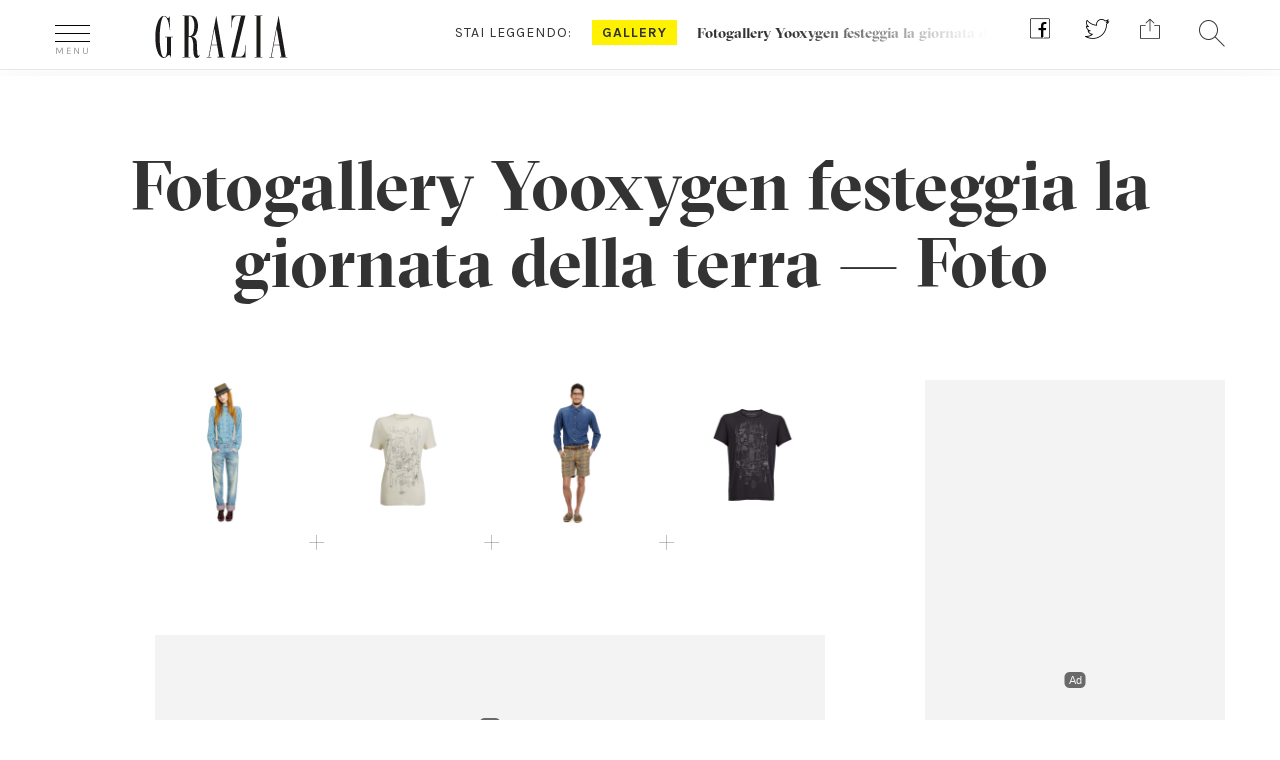

--- FILE ---
content_type: text/html; charset=UTF-8
request_url: https://www.grazia.it/foto-gallery/fotogallery-yooxygen-festeggia-la-giornata-della-terra
body_size: 13753
content:
<!doctype html>
<html lang="it-IT">
<head>
	<meta charset="UTF-8">
	<link rel="profile" href="https://gmpg.org/xfn/11">
<meta http-equiv="X-UA-Compatible" content="IE=edge">
  		<meta name="viewport" content="width=device-width, user-scalable=no, initial-scale=1, maximum-scale=1">
  		<meta name="author" content="">
  		<meta property="fb:pages" content="36436932283" />

  		<link rel="icon" href="https://www.grazia.it/content/themes/grazia/favicon.ico?v=05052021">
  		<link rel="apple-touch-icon" sizes="180x180" href="https://www.grazia.it/content/themes/grazia/assets/icons/apple-touch-icon.png?v=05052021">
		<link rel="icon" type="image/png" sizes="32x32" href="https://www.grazia.it/content/themes/grazia/assets/icons/favicon-32x32.png?v=05052021">
		<link rel="icon" type="image/png" sizes="16x16" href="https://www.grazia.it/content/themes/grazia/assets/icons/favicon-16x16.png?v=05052021">
		<link rel="manifest" href="https://www.grazia.it/content/themes/grazia/assets/icons/site.webmanifest?v=05052021">
		<link rel="mask-icon" href="https://www.grazia.it/content/themes/grazia/assets/icons/safari-pinned-tab.svg?v=05052021" color="#4b4b4b">
		<link rel="shortcut icon" href="https://www.grazia.it/content/themes/grazia/assets/icons/favicon.ico?v=05052021">
		<meta name="msapplication-TileColor" content="#fff200">
		<meta name="msapplication-config" content="https://www.grazia.it/content/themes/grazia/assets/icons/browserconfig.xml?v=05052021">
		<meta name="theme-color" content="#ffffff">

		
		
		<meta name='robots' content='index, follow, max-image-preview:large, max-snippet:-1, max-video-preview:-1' />

	<!-- This site is optimized with the Yoast SEO plugin v21.7 - https://yoast.com/wordpress/plugins/seo/ -->
	<title>Fotogallery Yooxygen festeggia la giornata della terra - Foto - Grazia.it</title>
	<meta name="description" content="Scopri tutte le immagini della gallery Fotogallery Yooxygen festeggia la giornata della terra" />
	<link rel="canonical" href="https://www.grazia.it/foto-gallery/fotogallery-yooxygen-festeggia-la-giornata-della-terra" />
	<meta property="og:locale" content="it_IT" />
	<meta property="og:type" content="article" />
	<meta property="og:title" content="Fotogallery Yooxygen festeggia la giornata della terra - Grazia" />
	<meta property="og:url" content="https://www.grazia.it/foto-gallery/fotogallery-yooxygen-festeggia-la-giornata-della-terra" />
	<meta property="og:site_name" content="Grazia" />
	<meta property="article:modified_time" content="2019-11-15T08:46:29+00:00" />
	<meta name="twitter:card" content="summary_large_image" />
	<script type="application/ld+json" class="yoast-schema-graph">{"@context":"https://schema.org","@graph":[{"@type":"WebPage","@id":"https://www.grazia.it/foto-gallery/fotogallery-yooxygen-festeggia-la-giornata-della-terra","url":"https://www.grazia.it/foto-gallery/fotogallery-yooxygen-festeggia-la-giornata-della-terra","name":"Fotogallery Yooxygen festeggia la giornata della terra - Grazia","isPartOf":{"@id":"https://www.grazia.it/#website"},"datePublished":"2013-04-22T06:27:00+00:00","dateModified":"2019-11-15T08:46:29+00:00","breadcrumb":{"@id":"https://www.grazia.it/foto-gallery/fotogallery-yooxygen-festeggia-la-giornata-della-terra#breadcrumb"},"inLanguage":"it-IT","potentialAction":[{"@type":"ReadAction","target":["https://www.grazia.it/foto-gallery/fotogallery-yooxygen-festeggia-la-giornata-della-terra"]}]},{"@type":"BreadcrumbList","@id":"https://www.grazia.it/foto-gallery/fotogallery-yooxygen-festeggia-la-giornata-della-terra#breadcrumb","itemListElement":[{"@type":"ListItem","position":1,"name":"Home","item":"https://www.grazia.it/"},{"@type":"ListItem","position":2,"name":"Gallery di Grazia","item":"https://www.grazia.it/foto-gallery"},{"@type":"ListItem","position":3,"name":"Fotogallery Yooxygen festeggia la giornata della terra"}]},{"@type":"WebSite","@id":"https://www.grazia.it/#website","url":"https://www.grazia.it/","name":"Grazia","description":"","potentialAction":[{"@type":"SearchAction","target":{"@type":"EntryPoint","urlTemplate":"https://www.grazia.it/?s={search_term_string}"},"query-input":"required name=search_term_string"}],"inLanguage":"it-IT"}]}</script>
	<!-- / Yoast SEO plugin. -->


<link rel='dns-prefetch' href='//fonts.googleapis.com' />
<style id='classic-theme-styles-inline-css' type='text/css'>
/*! This file is auto-generated */
.wp-block-button__link{color:#fff;background-color:#32373c;border-radius:9999px;box-shadow:none;text-decoration:none;padding:calc(.667em + 2px) calc(1.333em + 2px);font-size:1.125em}.wp-block-file__button{background:#32373c;color:#fff;text-decoration:none}
</style>
<style id='global-styles-inline-css' type='text/css'>
body{--wp--preset--color--black: #000000;--wp--preset--color--cyan-bluish-gray: #abb8c3;--wp--preset--color--white: #ffffff;--wp--preset--color--pale-pink: #f78da7;--wp--preset--color--vivid-red: #cf2e2e;--wp--preset--color--luminous-vivid-orange: #ff6900;--wp--preset--color--luminous-vivid-amber: #fcb900;--wp--preset--color--light-green-cyan: #7bdcb5;--wp--preset--color--vivid-green-cyan: #00d084;--wp--preset--color--pale-cyan-blue: #8ed1fc;--wp--preset--color--vivid-cyan-blue: #0693e3;--wp--preset--color--vivid-purple: #9b51e0;--wp--preset--color--strong-blue: #0073aa;--wp--preset--color--lighter-blue: #229fd8;--wp--preset--color--very-light-gray: #eee;--wp--preset--color--very-dark-gray: #444;--wp--preset--gradient--vivid-cyan-blue-to-vivid-purple: linear-gradient(135deg,rgba(6,147,227,1) 0%,rgb(155,81,224) 100%);--wp--preset--gradient--light-green-cyan-to-vivid-green-cyan: linear-gradient(135deg,rgb(122,220,180) 0%,rgb(0,208,130) 100%);--wp--preset--gradient--luminous-vivid-amber-to-luminous-vivid-orange: linear-gradient(135deg,rgba(252,185,0,1) 0%,rgba(255,105,0,1) 100%);--wp--preset--gradient--luminous-vivid-orange-to-vivid-red: linear-gradient(135deg,rgba(255,105,0,1) 0%,rgb(207,46,46) 100%);--wp--preset--gradient--very-light-gray-to-cyan-bluish-gray: linear-gradient(135deg,rgb(238,238,238) 0%,rgb(169,184,195) 100%);--wp--preset--gradient--cool-to-warm-spectrum: linear-gradient(135deg,rgb(74,234,220) 0%,rgb(151,120,209) 20%,rgb(207,42,186) 40%,rgb(238,44,130) 60%,rgb(251,105,98) 80%,rgb(254,248,76) 100%);--wp--preset--gradient--blush-light-purple: linear-gradient(135deg,rgb(255,206,236) 0%,rgb(152,150,240) 100%);--wp--preset--gradient--blush-bordeaux: linear-gradient(135deg,rgb(254,205,165) 0%,rgb(254,45,45) 50%,rgb(107,0,62) 100%);--wp--preset--gradient--luminous-dusk: linear-gradient(135deg,rgb(255,203,112) 0%,rgb(199,81,192) 50%,rgb(65,88,208) 100%);--wp--preset--gradient--pale-ocean: linear-gradient(135deg,rgb(255,245,203) 0%,rgb(182,227,212) 50%,rgb(51,167,181) 100%);--wp--preset--gradient--electric-grass: linear-gradient(135deg,rgb(202,248,128) 0%,rgb(113,206,126) 100%);--wp--preset--gradient--midnight: linear-gradient(135deg,rgb(2,3,129) 0%,rgb(40,116,252) 100%);--wp--preset--font-size--small: 13px;--wp--preset--font-size--medium: 20px;--wp--preset--font-size--large: 36px;--wp--preset--font-size--x-large: 42px;--wp--preset--spacing--20: 0.44rem;--wp--preset--spacing--30: 0.67rem;--wp--preset--spacing--40: 1rem;--wp--preset--spacing--50: 1.5rem;--wp--preset--spacing--60: 2.25rem;--wp--preset--spacing--70: 3.38rem;--wp--preset--spacing--80: 5.06rem;--wp--preset--shadow--natural: 6px 6px 9px rgba(0, 0, 0, 0.2);--wp--preset--shadow--deep: 12px 12px 50px rgba(0, 0, 0, 0.4);--wp--preset--shadow--sharp: 6px 6px 0px rgba(0, 0, 0, 0.2);--wp--preset--shadow--outlined: 6px 6px 0px -3px rgba(255, 255, 255, 1), 6px 6px rgba(0, 0, 0, 1);--wp--preset--shadow--crisp: 6px 6px 0px rgba(0, 0, 0, 1);}:where(.is-layout-flex){gap: 0.5em;}:where(.is-layout-grid){gap: 0.5em;}body .is-layout-flow > .alignleft{float: left;margin-inline-start: 0;margin-inline-end: 2em;}body .is-layout-flow > .alignright{float: right;margin-inline-start: 2em;margin-inline-end: 0;}body .is-layout-flow > .aligncenter{margin-left: auto !important;margin-right: auto !important;}body .is-layout-constrained > .alignleft{float: left;margin-inline-start: 0;margin-inline-end: 2em;}body .is-layout-constrained > .alignright{float: right;margin-inline-start: 2em;margin-inline-end: 0;}body .is-layout-constrained > .aligncenter{margin-left: auto !important;margin-right: auto !important;}body .is-layout-constrained > :where(:not(.alignleft):not(.alignright):not(.alignfull)){max-width: var(--wp--style--global--content-size);margin-left: auto !important;margin-right: auto !important;}body .is-layout-constrained > .alignwide{max-width: var(--wp--style--global--wide-size);}body .is-layout-flex{display: flex;}body .is-layout-flex{flex-wrap: wrap;align-items: center;}body .is-layout-flex > *{margin: 0;}body .is-layout-grid{display: grid;}body .is-layout-grid > *{margin: 0;}:where(.wp-block-columns.is-layout-flex){gap: 2em;}:where(.wp-block-columns.is-layout-grid){gap: 2em;}:where(.wp-block-post-template.is-layout-flex){gap: 1.25em;}:where(.wp-block-post-template.is-layout-grid){gap: 1.25em;}.has-black-color{color: var(--wp--preset--color--black) !important;}.has-cyan-bluish-gray-color{color: var(--wp--preset--color--cyan-bluish-gray) !important;}.has-white-color{color: var(--wp--preset--color--white) !important;}.has-pale-pink-color{color: var(--wp--preset--color--pale-pink) !important;}.has-vivid-red-color{color: var(--wp--preset--color--vivid-red) !important;}.has-luminous-vivid-orange-color{color: var(--wp--preset--color--luminous-vivid-orange) !important;}.has-luminous-vivid-amber-color{color: var(--wp--preset--color--luminous-vivid-amber) !important;}.has-light-green-cyan-color{color: var(--wp--preset--color--light-green-cyan) !important;}.has-vivid-green-cyan-color{color: var(--wp--preset--color--vivid-green-cyan) !important;}.has-pale-cyan-blue-color{color: var(--wp--preset--color--pale-cyan-blue) !important;}.has-vivid-cyan-blue-color{color: var(--wp--preset--color--vivid-cyan-blue) !important;}.has-vivid-purple-color{color: var(--wp--preset--color--vivid-purple) !important;}.has-black-background-color{background-color: var(--wp--preset--color--black) !important;}.has-cyan-bluish-gray-background-color{background-color: var(--wp--preset--color--cyan-bluish-gray) !important;}.has-white-background-color{background-color: var(--wp--preset--color--white) !important;}.has-pale-pink-background-color{background-color: var(--wp--preset--color--pale-pink) !important;}.has-vivid-red-background-color{background-color: var(--wp--preset--color--vivid-red) !important;}.has-luminous-vivid-orange-background-color{background-color: var(--wp--preset--color--luminous-vivid-orange) !important;}.has-luminous-vivid-amber-background-color{background-color: var(--wp--preset--color--luminous-vivid-amber) !important;}.has-light-green-cyan-background-color{background-color: var(--wp--preset--color--light-green-cyan) !important;}.has-vivid-green-cyan-background-color{background-color: var(--wp--preset--color--vivid-green-cyan) !important;}.has-pale-cyan-blue-background-color{background-color: var(--wp--preset--color--pale-cyan-blue) !important;}.has-vivid-cyan-blue-background-color{background-color: var(--wp--preset--color--vivid-cyan-blue) !important;}.has-vivid-purple-background-color{background-color: var(--wp--preset--color--vivid-purple) !important;}.has-black-border-color{border-color: var(--wp--preset--color--black) !important;}.has-cyan-bluish-gray-border-color{border-color: var(--wp--preset--color--cyan-bluish-gray) !important;}.has-white-border-color{border-color: var(--wp--preset--color--white) !important;}.has-pale-pink-border-color{border-color: var(--wp--preset--color--pale-pink) !important;}.has-vivid-red-border-color{border-color: var(--wp--preset--color--vivid-red) !important;}.has-luminous-vivid-orange-border-color{border-color: var(--wp--preset--color--luminous-vivid-orange) !important;}.has-luminous-vivid-amber-border-color{border-color: var(--wp--preset--color--luminous-vivid-amber) !important;}.has-light-green-cyan-border-color{border-color: var(--wp--preset--color--light-green-cyan) !important;}.has-vivid-green-cyan-border-color{border-color: var(--wp--preset--color--vivid-green-cyan) !important;}.has-pale-cyan-blue-border-color{border-color: var(--wp--preset--color--pale-cyan-blue) !important;}.has-vivid-cyan-blue-border-color{border-color: var(--wp--preset--color--vivid-cyan-blue) !important;}.has-vivid-purple-border-color{border-color: var(--wp--preset--color--vivid-purple) !important;}.has-vivid-cyan-blue-to-vivid-purple-gradient-background{background: var(--wp--preset--gradient--vivid-cyan-blue-to-vivid-purple) !important;}.has-light-green-cyan-to-vivid-green-cyan-gradient-background{background: var(--wp--preset--gradient--light-green-cyan-to-vivid-green-cyan) !important;}.has-luminous-vivid-amber-to-luminous-vivid-orange-gradient-background{background: var(--wp--preset--gradient--luminous-vivid-amber-to-luminous-vivid-orange) !important;}.has-luminous-vivid-orange-to-vivid-red-gradient-background{background: var(--wp--preset--gradient--luminous-vivid-orange-to-vivid-red) !important;}.has-very-light-gray-to-cyan-bluish-gray-gradient-background{background: var(--wp--preset--gradient--very-light-gray-to-cyan-bluish-gray) !important;}.has-cool-to-warm-spectrum-gradient-background{background: var(--wp--preset--gradient--cool-to-warm-spectrum) !important;}.has-blush-light-purple-gradient-background{background: var(--wp--preset--gradient--blush-light-purple) !important;}.has-blush-bordeaux-gradient-background{background: var(--wp--preset--gradient--blush-bordeaux) !important;}.has-luminous-dusk-gradient-background{background: var(--wp--preset--gradient--luminous-dusk) !important;}.has-pale-ocean-gradient-background{background: var(--wp--preset--gradient--pale-ocean) !important;}.has-electric-grass-gradient-background{background: var(--wp--preset--gradient--electric-grass) !important;}.has-midnight-gradient-background{background: var(--wp--preset--gradient--midnight) !important;}.has-small-font-size{font-size: var(--wp--preset--font-size--small) !important;}.has-medium-font-size{font-size: var(--wp--preset--font-size--medium) !important;}.has-large-font-size{font-size: var(--wp--preset--font-size--large) !important;}.has-x-large-font-size{font-size: var(--wp--preset--font-size--x-large) !important;}
.wp-block-navigation a:where(:not(.wp-element-button)){color: inherit;}
:where(.wp-block-post-template.is-layout-flex){gap: 1.25em;}:where(.wp-block-post-template.is-layout-grid){gap: 1.25em;}
:where(.wp-block-columns.is-layout-flex){gap: 2em;}:where(.wp-block-columns.is-layout-grid){gap: 2em;}
.wp-block-pullquote{font-size: 1.5em;line-height: 1.6;}
</style>
<link rel='stylesheet' id='grazia-css' href='https://www.grazia.it/content/plugins/grazia/public/css/grazia-public.css?ver=1.0.0' type='text/css' media='all' />
<link rel='stylesheet' id='grazia-dfp-css' href='https://www.grazia.it/content/themes/grazia/css/grazia-dfp.css?ver=1.3.2' type='text/css' media='all' />
<link rel='stylesheet' id='bootstrap-min-css' href='https://www.grazia.it/content/themes/grazia/css/bootstrap.min.css?ver=6.4' type='text/css' media='all' />
<link rel='stylesheet' id='swiper-min-css' href='https://www.grazia.it/content/themes/grazia/css/swiper.min.css?ver=6.4' type='text/css' media='all' />
<link rel='stylesheet' id='select2-min-css' href='https://www.grazia.it/content/themes/grazia/css/select2.min.css?ver=6.4' type='text/css' media='all' />
<link rel='stylesheet' id='select2-fashion-show-css' href='https://www.grazia.it/content/themes/grazia/css/select2.fashion-show.css?ver=6.4' type='text/css' media='all' />
<link rel='stylesheet' id='grazia-template-css' href='https://www.grazia.it/content/themes/grazia/css/grazia-template.css?ver=6.4' type='text/css' media='all' />
<link rel='stylesheet' id='grazia-napa-css' href='https://www.grazia.it/content/themes/grazia/css/grazia-napa.css?ver=6.4' type='text/css' media='all' />
<link rel='stylesheet' id='google-fonts-css' href='https://fonts.googleapis.com/css?family=Droid+Serif%3A400%2C700%7CKarla%3A400%2C700&#038;ver=6.4' type='text/css' media='all' />
<link rel='stylesheet' id='grazia-font-css' href='https://www.grazia.it/content/themes/grazia/fonts/grazia-font.css?ver=6.4' type='text/css' media='all' />
<link rel='stylesheet' id='style-css' href='https://www.grazia.it/content/themes/grazia/style.css?ver=6.4' type='text/css' media='all' />
<link rel='stylesheet' id='grazia-stefano-css' href='https://www.grazia.it/content/themes/grazia/css/grazia-stefano.css?ver=6.4' type='text/css' media='all' />
<link rel='stylesheet' id='grazia-omnys-css' href='https://www.grazia.it/content/themes/grazia/css/grazia-omnys.css?ver=6.4' type='text/css' media='all' />
<link rel='stylesheet' id='grazia-samulele-css' href='https://www.grazia.it/content/themes/grazia/css/grazia-samuele.css?ver=6.4' type='text/css' media='all' />
<script type="text/javascript" src="https://www.grazia.it/content/themes/grazia/js/jquery.min.js?ver=1.11.2" id="jquery-js"></script>
<script type="text/javascript" src="https://www.grazia.it/content/plugins/grazia/public/js/grazia-public.js?ver=1.0.0" id="grazia-js"></script>
<script type="text/javascript" src="https://www.grazia.it/content/themes/grazia/js/jquery-migrate.min.js?ver=1.4.1" id="jquery-migrate-js"></script>
<!--[if lt IE 9]>
<script type="text/javascript" src="https://www.grazia.it/content/themes/grazia/js/libs/html5shiv.min.js?ver=6.4" id="html5_shiv-js"></script>
<![endif]-->
<!--[if lt IE 9]>
<script type="text/javascript" src="https://www.grazia.it/content/themes/grazia/js/libs/respond.min.js?ver=6.4" id="respond_shiv-js"></script>
<![endif]-->
<script type="text/javascript" src="https://www.grazia.it/content/themes/grazia/js/libs/jquery.lazyloadxt.js?ver=1" id="lazyloadxt-js"></script>
<script type="text/javascript" src="https://www.grazia.it/content/themes/grazia/js/libs/jquery.lazyloadxt.srcset.js?ver=1" id="lazyloadxt-srcset-js"></script>
<script type="text/javascript" src="https://www.grazia.it/content/themes/grazia/js/jquery.carouFredSel-6.2.1-packed-min.js?ver=1" id="grazia-carouFredSel-js"></script>

<!-- Google Tag Manager -->
<script>(function(w,d,s,l,i){w[l]=w[l]||[];w[l].push({'gtm.start':
new Date().getTime(),event:'gtm.js'});var f=d.getElementsByTagName(s)[0],
j=d.createElement(s),dl=l!='dataLayer'?'&l='+l:'';j.async=true;j.src=
'https://www.googletagmanager.com/gtm.js?id='+i+dl;f.parentNode.insertBefore(j,f);
})(window,document,'script','dataLayer','GTM-WWT7QP8');</script>
<!-- End Google Tag Manager -->
<meta name="generator" content="WordPress 6.4" />
<script>var isLeaf=true; </script>		<!-- gpt script needs didomi consent to be loaded -->
		<script type="didomi/javascript" data-vendor-raw="didomi:google" async src="https://securepubads.g.doubleclick.net/tag/js/gpt.js"></script>
				<script type='text/javascript'>
			window.googletag = window.googletag || {cmd: []};
			googletag.cmd.push(function() {
				var urlocation = document.location.href.replace('http://', '').replace('https://', ''); 
				var pos = urlocation.indexOf('^');
				var urlkey = pos != -1 ? urlocation.substr(pos + 1, urlocation.length) : "";
				
				googletag.defineOutOfPageSlot('/38681514,46980923/Grazia/Altre/IntropageOvl','adv_IntropageOvl').addService(googletag.pubads());
				googletag.defineSlot('/38681514,46980923/Grazia/Altre/LdbMastheadPush',[[728,90],[980,90],[970,250],[980,250]],'adv_LdbMastheadPush').addService(googletag.pubads());
				googletag.defineSlot('/38681514,46980923/Grazia/Altre/BoxTop',[[300,600],[300,250]],'adv_BoxTop').addService(googletag.pubads());
				googletag.defineSlot('/38681514,46980923/Grazia/Altre/boxtop2',[[300,600],[300,250]],'adv_boxtop2').addService(googletag.pubads());
				googletag.defineSlot('/38681514,46980923/Grazia/Altre/boxtop3',[[300,600],[300,250]],'adv_boxtop3').addService(googletag.pubads());
				googletag.defineSlot('/38681514,46980923/Grazia/Altre/boxtop4',[[300,600],[300,250]],'adv_boxtop4').addService(googletag.pubads());
				googletag.defineSlot('/38681514,46980923/Grazia/Altre/BoxTop',[[300,600],[300,250]],'adv_BoxTop-2').addService(googletag.pubads());

				if (urlkey != "") {
					googletag.pubads().setTargeting("UrlKey", urlkey);
				} 
				googletag.pubads().setTargeting("UrlFull", urlocation);
				googletag.pubads().setTargeting('SubCategory', "");
				googletag.pubads().setTargeting('argomento', "");

				googletag.pubads().enableSingleRequest();
				googletag.pubads().enableAsyncRendering();
				googletag.pubads().collapseEmptyDivs();
				googletag.enableServices();
			});
		</script>
		
<script>
	// Static Queue Snippet
	! function(t, n) {
	    t[n] = t[n] || {
	        nlsQ: function(e, o, c, r, s, i) {
	            return s = t.document, r = s.createElement("script"), r.async = 1, r.src =
	                ("http:" === t.location.protocol ? "http:" : "https:") + "//cdn-gl.imrworldwide.com/conf/" +
	                e + ".js#name=" + o + "&ns=" + n, i = s.getElementsByTagName("script")[0],
	                i.parentNode.insertBefore(r, i), t[n][o] = t[n][o] || {
	                    g: c || {},
	                    ggPM: function(e, c, r, s, i) {
	                        (t[n][o].q = t[n][o].q || []).push([e, c, r, s, i])
	                    }
	                }, t[n][o]}}}
	(window, "NOLBUNDLE");

	// SDK Initialization
	var nSdkInstance = NOLBUNDLE.nlsQ("P8DFFF5C9-CE70-4F01-9B44-A1FE1F610084", "nlsnInstance", {});
	  
	// Content Metadata 
	var nielsenMetadata = {
		type: 'static', 
		assetid: 'a41e7c673fd23f65c0784c65be077464', // *DYNAMIC METADATA*: unique ID for each article **REQUIRED**
		section: 'GraziaSito_BRW' // *DYNAMIC METADATA*: section of site **REQUIRED**
	}; 

	// Event 'staticstart' Call
	nSdkInstance.ggPM("staticstart", nielsenMetadata);
</script>
			<script type="text/javascript">
				window._nli=window._nli||[],function(){var n,e,i=window._nli||(window._nli=[]);i.loaded||((n=document.createElement("script")).defer=!0,n.src="https://l.grazia.it/sdk.js",(e=document.getElementsByTagName("script")[0]).parentNode.insertBefore(n,e),i.loaded=!0)}();
			</script><script type="text/javascript">var ajaxurl = 'https://www.grazia.it/wordpress/wp-admin/admin-ajax.php';</script>            <script async id="xieg6Sie" src="https://cdn.viously.com/js/sdk/boot.js"></script>		<style type="text/css" id="wp-custom-css">
			.page-privacy-policy h2 {
	margin-top: 1em;
  font-size: 25px;
  padding-bottom: 0.5em;
}
.page-privacy-policy ul li {
	margin: 1em;
  padding: 1em;
  list-style: circle;
}
.page-privacy-policy ol li {
	margin: 1em;
  padding: 1em;
  list-style: decimal;
}		</style>
		
		<script async src="https://www.googletagmanager.com/gtag/js?id=UA-12430066-1"></script>
		<script>
			window.dataLayer = window.dataLayer || [];
			function gtag(){window.dataLayer.push(arguments);}
			gtag('js', new Date());

			gtag('config', 'UA-12430066-1', { 
				'anonymize_ip': true,
				'send_page_view': false
			});
			gtag('config', 'G-4EY1B4RZLF', { 
				'anonymize_ip': true,
				'send_page_view': false
			});
			// forzo la pv al load della pagina
			gtag('event', 'page_view', {
				page_title: document.title,
				page_location: window.location.href
							});
		</script>

			  
		<meta property="fb:app_id" content="169377849790392" />
		<meta name="format-detection" content ="telephone=no" />
		<meta name="google-site-verification" content="q91TER7g94mPW28QfUZuIQ80tP8vt2vbZLWGznJydkk" />


    <script type="text/javascript">
        (function(){function i(e){if(!window.frames[e]){if(document.body&&document.body.firstChild){var t=document.body;var n=document.createElement("iframe");n.style.display="none";n.name=e;n.title=e;t.insertBefore(n,t.firstChild)}else{setTimeout(function(){i(e)},5)}}}function e(n,o,r,f,s){function e(e,t,n,i){if(typeof n!=="function"){return}if(!window[o]){window[o]=[]}var a=false;if(s){a=s(e,i,n)}if(!a){window[o].push({command:e,version:t,callback:n,parameter:i})}}e.stub=true;e.stubVersion=2;function t(i){if(!window[n]||window[n].stub!==true){return}if(!i.data){return}var a=typeof i.data==="string";var e;try{e=a?JSON.parse(i.data):i.data}catch(t){return}if(e[r]){var o=e[r];window[n](o.command,o.version,function(e,t){var n={};n[f]={returnValue:e,success:t,callId:o.callId};if(i.source){i.source.postMessage(a?JSON.stringify(n):n,"*")}},o.parameter)}}if(typeof window[n]!=="function"){window[n]=e;if(window.addEventListener){window.addEventListener("message",t,false)}else{window.attachEvent("onmessage",t)}}}e("__tcfapi","__tcfapiBuffer","__tcfapiCall","__tcfapiReturn");i("__tcfapiLocator")})();</script><script type="text/javascript">(function(){(function(e){var r=document.createElement("link");r.rel="preconnect";r.as="script";var t=document.createElement("link");t.rel="dns-prefetch";t.as="script";var n=document.createElement("script");n.id="spcloader";n.type="text/javascript";n["async"]=true;n.charset="utf-8";var o="https://sdk.privacy-center.org/"+e+"/loader.js?target="+document.location.hostname;if(window.didomiConfig&&window.didomiConfig.user){var i=window.didomiConfig.user;var a=i.country;var c=i.region;if(a){o=o+"&country="+a;if(c){o=o+"&region="+c}}}r.href="https://sdk.privacy-center.org/";t.href="https://sdk.privacy-center.org/";n.src=o;var d=document.getElementsByTagName("script")[0];d.parentNode.insertBefore(r,d);d.parentNode.insertBefore(t,d);d.parentNode.insertBefore(n,d)})("745a135f-908d-4bfb-beca-56b93e25dc45")})();
    </script></head>

<body data-rsssl=1 class="grazia_gallery-template-default single single-grazia_gallery postid-438300 wp-embed-responsive" data-count-ADV-MASTHEAD="0" data-count-ADV-MASTHEAD-M="0" data-count-ADV-BOX="0" data-count-ADV-BOX-M="0" data-count-ADV-BP="0" data-count-ADV-BP-M="0" data-p-url="https://www.grazia.it/foto-gallery/fotogallery-yooxygen-festeggia-la-giornata-della-terra">


<!-- Google Tag Manager (noscript) -->
<noscript><iframe src="https://www.googletagmanager.com/ns.html?id=GTM-WWT7QP8"
height="0" width="0" style="display:none;visibility:hidden"></iframe></noscript>
<!-- End Google Tag Manager (noscript) -->
<div class="dfp-ad-placeholder dfp-ad-placeholder-masthead" style="min-width:980px; min-height:250px;"><div id="adv_LdbMastheadPush" class="dfp-ad dfp-ad-masthead">
				<script type='text/javascript'>
					googletag.cmd.push(function(){
						googletag.display('adv_LdbMastheadPush');
					});
				</script>
				</div></div>
<div class="grazia-page" id="grazia-page">


<div id="overlay-grazia" class="overlay-grazia hidden"></div>

<!-- Set Overlay menu mobile -->
<div id="overheader" class="whiteborder center hidden" style="z-index: 1000001">
	<div class="container">
		<span class="icon-close pull-left"></span>
		<div class="notte-di">
			<div class="button-di">GIORNO</div>
			<div class="button-notte">NOTTE</div>
		</div>
	</div>
</div>


<div class="overlay-white hidden" style="z-index: 1000001">
<div id="site-menu" class="container" >
<nav class="row">
<ul class="colonna2 col-xs-12 col-md-6 col-md-push-3 col-lg-7">
<li class="heading-item">In evidenza</li>


    <li class="single-item-evidenza">
							<h4><a class="clear" title="GRAZIALAND ">GRAZIALAND </a></h4>
							<div class="row">
								<a href="https://www.grazia.it/grazialand" title="GRAZIALAND " target='_blank' >
								<img src="https://www.grazia.it/content/uploads/2025/10/02_300x200_GRAZIALAND.jpg" class="col-md-3 left" alt="GRAZIALAND " width="150" height="100" /></a>
								<h4 class="col-md-9 grz-bigtit">
									<a class="text-left" href="https://www.grazia.it/grazialand" title="GRAZIALAND " target='_blank' >GRAZIALAND 										<span class="icon-right-arrow visible-xs visible-sm pull-right"></span>
									</a>
								</h4>
							</div>
	</li>

    <li class="single-item-evidenza">
							<h4><a class="clear" title="SHOP GRAZIA">SHOP GRAZIA</a></h4>
							<div class="row">
								<a href="https://shop.grazia.it/" title="SHOP GRAZIA" target='_blank' >
								<img src="https://www.grazia.it/content/uploads/2025/04/300x200_GAZETTE_MDW_2025.jpg" class="col-md-3 left" alt="SHOP GRAZIA" width="150" height="100" /></a>
								<h4 class="col-md-9 grz-bigtit">
									<a class="text-left" href="https://shop.grazia.it/" title="SHOP GRAZIA" target='_blank' >SHOP GRAZIA										<span class="icon-right-arrow visible-xs visible-sm pull-right"></span>
									</a>
								</h4>
							</div>
	</li>

    <li class="single-item-evidenza">
							<h4><a class="clear" title="Grazia Gazette Roma ">Grazia Gazette Roma </a></h4>
							<div class="row">
								<a href="https://www.grazia.it/gazette-roma" title="Grazia Gazette Roma " target='_blank' >
								<img src="https://www.grazia.it/content/uploads/2025/10/02_300x200_GAZETTE_CINEMA-1.png" class="col-md-3 left" alt="Grazia Gazette Roma " width="150" height="100" /></a>
								<h4 class="col-md-9 grz-bigtit">
									<a class="text-left" href="https://www.grazia.it/gazette-roma" title="Grazia Gazette Roma " target='_blank' >Grazia Gazette Roma 										<span class="icon-right-arrow visible-xs visible-sm pull-right"></span>
									</a>
								</h4>
							</div>
	</li>

    <li class="single-item-evidenza">
							<h4><a class="clear" title="GRAZIA FOOD">GRAZIA FOOD</a></h4>
							<div class="row">
								<a href="https://www.grazia.it/graziafood" title="GRAZIA FOOD" target='_blank' >
								<img src="https://www.grazia.it/content/uploads/2025/06/300X200_GRAZIA_FOOD-1.jpg" class="col-md-3 left" alt="GRAZIA FOOD" width="150" height="100" /></a>
								<h4 class="col-md-9 grz-bigtit">
									<a class="text-left" href="https://www.grazia.it/graziafood" title="GRAZIA FOOD" target='_blank' >GRAZIA FOOD										<span class="icon-right-arrow visible-xs visible-sm pull-right"></span>
									</a>
								</h4>
							</div>
	</li>

    <li class="single-item-evidenza">
							<h4><a class="clear" title="Skin Longevity">Skin Longevity</a></h4>
							<div class="row">
								<a href="https://www.grazia.it/trend/skinlongevity" title="Skin Longevity" target='_blank' >
								<img src="https://www.grazia.it/content/uploads/2024/03/GR_NAOS_TAB.jpg" class="col-md-3 left" alt="Skin Longevity" width="150" height="100" /></a>
								<h4 class="col-md-9 grz-bigtit">
									<a class="text-left" href="https://www.grazia.it/trend/skinlongevity" title="Skin Longevity" target='_blank' >Skin Longevity										<span class="icon-right-arrow visible-xs visible-sm pull-right"></span>
									</a>
								</h4>
							</div>
	</li>
				<li class="spacer-item"></li>
			</ul>
			<ul class="colonna1 col-xs-12 col-md-3 col-md-pull-6 col-lg-pull-7"> <!--  menu: col 1 -->
				<li class="heading-item">Canali</li>
										<li class="single-item"><a href="https://www.grazia.it/grazialand" title="GRAZIALAND">GRAZIALAND</a></li>
												<li class="single-item"><a href="https://www.grazia.it/moda" title="Moda">Moda</a></li>
												<li class="single-item"><a href="https://www.grazia.it/bellezza" title="Bellezza">Bellezza</a></li>
												<li class="single-item"><a href="https://www.grazia.it/stile-di-vita" title="Lifestyle">Lifestyle</a></li>
												<li class="single-item"><a href="https://www.grazia.it/factory" title="Factory">Factory</a></li>
												<li class="single-item"><a href="https://www.grazia.it/people-gossip" title="People">People</a></li>
												<li class="single-item"><a href="https://www.grazia.it/casa" title="Casa">Casa</a></li>
												<li class="single-item"><a href="https://www.grazia.it/magazine" title="Magazine">Magazine</a></li>
												<li class="single-item"><a href="https://www.grazia.it/shopping" title="Shopping">Shopping</a></li>
												<li class="single-item"><a href="https://oroscopo.grazia.it/" title="Oroscopo">Oroscopo</a></li>
												<li class="single-item"><a href="https://www.grazia.it/sottoscrizione-alla-newsletter" title="Newsletter">Newsletter</a></li>
										<li class="spacer-item"></li>
				<li class="single-item social">
					<a href="https://www.facebook.com/Grazia" target="_blank" class="yellowbg icon-FB" title="Grazia.it su Facebook"></a>
					<a href="https://www.tiktok.com/@grazia_it" target="_blank" class="yellowbg icon-tiktok" title="Grazia.it su Tiktok"></a>
					<a href="https://instagram.com/grazia_it/" target="_blank" class="yellowbg icon-instagram" title="Grazia.it su Instagram"><span class="path1"></span><span class="path2"></span></a>
					<a href="https://www.grazia.it/sottoscrizione-alla-newsletter" target="_blank" class="yellowbg icon-nl" title="Grazia.it su NL"></a>
				</li>
				<li class="spacer-item"></li>
			</ul>

			<ul class="colonna2 col-xs-12 col-md-3 col-lg-2">
								<li class="heading-item"><span>Magazine</span></li>
				<li class="magazine-cover text-center">
										<img src="https://cover.mondadori.it/grazia_cover320.jpg" class="grazia-cover-menu clear grazia-loaded" id="grazia-opening" alt="La cover della settimana" width='320' height='410'/>
										<br />
					<a href="https://www.abbonamenti.it/vincolata/r30063?utm_source=sito_grazia&utm_campaign=menu&utm_medium=referral" target="_blank" class="button abbonati" title="ABBONATI">ABBONATI</a>
				</li>
				
        		<li class="magazine-links">
          			<ul>
          												<li><a href="https://www.piemmemedia.it/" class="clear" title="Pubblicità">Pubblicità</a></li>
																<li><a href="https://www.grazia.it/contributors" class="clear" title="Contributors">Contributors</a></li>
																<li><a href="http://digital.mondadori.it/condizioni-di-partecipazione-ai-siti" class="clear" title="Condizioni">Condizioni</a></li>
																<li><a href="https://www.grazia.it/content/uploads/2023/05/privacy_policy_rmi.pdf" class="clear" title="Privacy">Privacy</a></li>
																<li><a href="https://www.grazia.it/privacy-policy" class="clear" title="Privacy  Policy">Privacy  Policy</a></li>
																<li><a href="https://www.grazia.it/content/uploads/2023/12/Cookie-Policy-of-REWORLD-MEDIA-ITALIA-002.pdf" class="clear" title="Cookie Policy">Cookie Policy</a></li>
																<li><a href="https://www.grazia.it/notifiche-push" class="clear" title="Notifiche push">Notifiche push</a></li>
															<li><a href="javascript:Didomi.preferences.show()">Gestione dei cookie</a></li>
						            			<li class="info">&copy; 2026 REWORLD MEDIA S.R.L. - Sede Legale VIA BIANCA DI SAVOIA 12 - 20122 MILANO - Codice Fiscale e Partita IVA: 12693020963 - riproduzione riservata</li>
          			</ul>
				</li>
      		</ul>
		</nav>
	</div>

	<div id="login-form" class="container"></div>

	<div id="search-module" class="container" >
		<form method="get" action="https://www.grazia.it" class="search-form col-lg-12">
			<div class="row">
				<label class="col-lg-2">Cerca in Grazia.it:</label>
				<div class="col-lg-8">
					<input id="burger-search" type="text" name="s" class="s" placeholder="Cerca..." />
					<span class="icon-search center right" style="cursor:pointer;"></span>
					<!--  <input type="submit" value="" name="cerca-submit" class="icon-search center right" />  -->
				</div>
			</div>
		</form>
	</div>
</div>

<!-- //HEADER ARTICOLO-->

<!-- Set Header/Menu -->


<header id="header" class="header article">
  	<div id="logo-heading" class="container">
    	<div class="row">
      		<div id="hamburgermenu" class="col-sm-1 hamburgermenu"><span class="icon-menu"><span class="path1"></span><span class="path2"></span><span class="path3"></span><span class="path4"></span></span></div>
      		      			<div class="col-sm-4 col-md-3 logo left">
						        		<h2><a href="https://www.grazia.it" class="icon-logo" title="Grazia.it"><span>Grazia</span></a></h2>
            					        </div>
          		<div class="col-sm-7 sidelogo visible-md visible-lg">
          			<span class="left">Stai leggendo:</span>
          			<h3 id="category-changing" class="article-category left">
          			          				GALLERY
          			          			</h3>
          			<h2 id="changing-title" class="article-title left">Fotogallery Yooxygen festeggia la giornata della terra</h2>
          		</div>
						<div id="searchmenu" class="col-sm-1 right">
				<div id="share-appare" class="hidden left">
										<span class="facebook-ico"><a href="https://www.facebook.com/dialog/share?app_id=169377849790392&display=popup&href=https%3A%2F%2Fwww.grazia.it%2Ffoto-gallery%2Ffotogallery-yooxygen-festeggia-la-giornata-della-terra&redirect_uri=https%3A%2F%2Fwww.grazia.it%2Ffoto-gallery%2Ffotogallery-yooxygen-festeggia-la-giornata-della-terra%3Futm_source%3Dfacebook%26utm_medium%3Dsocial%26utm_campaign%3Dlike" target="_blank"><span class="icon-FB"></span></a></span>
					<span class="twitter-ico"><a href="https://twitter.com/intent/tweet?text=Fotogallery+Yooxygen+festeggia+la+giornata+della+terra&amp;url=https%3A%2F%2Fwww.grazia.it%2Ffoto-gallery%2Ffotogallery-yooxygen-festeggia-la-giornata-della-terra%3Futm_source%3Dtwitter%26utm_medium%3Dsocial%26utm_campaign%3Dtweet" target="_blank"><span class="icon-TW"></span></a></span>
					<span class="icon-share">
			           	<ul class="share-expanded hidden">
			           		<li class="close-ico"><span class="icon-close"></span></li>
			           		<li class="link-ico"><a href="https://www.grazia.it/content/copy_link.php?id=438300" target="_blank"><span class="yellowbg icon-link"></span></a></li>
			           		<li class="pinterest-ico"><a href="https://www.pinterest.com/pin/create/link/?url=https%3A%2F%2Fwww.grazia.it%2Ffoto-gallery%2Ffotogallery-yooxygen-festeggia-la-giornata-della-terra&media=&description=Fotogallery+Yooxygen+festeggia+la+giornata+della+terra" target="_blank"><span class="yellowbg icon-pinterest"></span></a></li>
			           		<li class="twitter-ico"><a href="https://twitter.com/intent/tweet?text=Fotogallery+Yooxygen+festeggia+la+giornata+della+terra&amp;url=https%3A%2F%2Fwww.grazia.it%2Ffoto-gallery%2Ffotogallery-yooxygen-festeggia-la-giornata-della-terra%3Futm_source%3Dtwitter%26utm_medium%3Dsocial%26utm_campaign%3Dtweet" target="_blank"><span class="yellowbg icon-TW"></span></a></li>
			           		<li class="facebook-ico"><a href="https://www.facebook.com/dialog/share?app_id=169377849790392&display=popup&href=https%3A%2F%2Fwww.grazia.it%2Ffoto-gallery%2Ffotogallery-yooxygen-festeggia-la-giornata-della-terra&redirect_uri=https%3A%2F%2Fwww.grazia.it%2Ffoto-gallery%2Ffotogallery-yooxygen-festeggia-la-giornata-della-terra%3Futm_source%3Dfacebook%26utm_medium%3Dsocial%26utm_campaign%3Dlike" target="_blank"><span class="yellowbg icon-FB"></span></a></li>
			           	</ul>
					</span>
				</div>
				<span class="icon-search right"></span>
			</div>
    	</div>
    	<div class="progress-indicator"></div>  	</div>
</header>


<div id="grazia-page-content" class="grazia-page-content">

<!-- // END HEADER -->

<div id="container-articles">
	<article
		class="article-shadow content-article current-article"
		data-itemid="438300"
		data-url="https://www.grazia.it/foto-gallery/fotogallery-yooxygen-festeggia-la-giornata-della-terra"
		data-posttitle="Fotogallery Yooxygen festeggia la giornata della terra"
		data-posttax="gallery"
	>

		<div class="article-masthead margin-bottom center pristine pristine2">
		</div>


		<div id="single-article-head" class="container">

			<div class="row article-title margin-bottom">
				<div class="col-lg-12 center"><h1>Fotogallery Yooxygen festeggia la giornata della terra — Foto</h1></div>
			</div>

			<div class="clearfix"><!-- clear --></div>
		</div> <!-- // END single-article-head -->


		<div id="single-article-body" class="container">
			<div class="row">

				<div id="single-article-content" class="col-md-7 col-md-offset-1 col-sm-6 col-xs-12">

					<ul class="fotgallery-ponte left row margin-bottom">
						
							<li class="col-md-3 col-sm-4 col-xs-12">
								<a href="https://www.grazia.it/foto-gallery/fotogallery-yooxygen-festeggia-la-giornata-della-terra/attachment/4-460" data-itemid="438300" data-index="0" title="4">
									<img data-srcset="https://www.grazia.it/content/uploads/2013/04/4.jpg 479w, https://www.grazia.it/content/uploads/2013/04/4.jpg 767w, https://www.grazia.it/content/uploads/2013/04/4.jpg 959w, https://www.grazia.it/content/uploads/2013/04/4.jpg " alt="4" class="grazia-loaded lazy" sizes="(max-width: 479px) 100vw, (max-width: 767px) 100vw, (max-width: 959px) 100vw, (max-width: 1279px) 100vw, 1600px" width="272" height="272" /><noscript><img src="https://www.grazia.it/content/uploads/2013/04/4.jpg" alt="4" class="grazia-loaded" sizes="(max-width: 479px) 100vw, (max-width: 767px) 100vw, (max-width: 959px) 100vw, (max-width: 1279px) 100vw, 1600px" /></noscript>								</a><span class="icon-cross"></span>
							</li>
						
							<li class="col-md-3 col-sm-4 col-xs-12">
								<a href="https://www.grazia.it/foto-gallery/fotogallery-yooxygen-festeggia-la-giornata-della-terra/attachment/2-513" data-itemid="438300" data-index="1" title="2">
									<img data-srcset="https://www.grazia.it/content/uploads/2013/04/23.jpg 479w, https://www.grazia.it/content/uploads/2013/04/23.jpg 767w, https://www.grazia.it/content/uploads/2013/04/23.jpg 959w, https://www.grazia.it/content/uploads/2013/04/23.jpg " alt="2" class="grazia-loaded lazy" sizes="(max-width: 479px) 100vw, (max-width: 767px) 100vw, (max-width: 959px) 100vw, (max-width: 1279px) 100vw, 1600px" width="272" height="272" /><noscript><img src="https://www.grazia.it/content/uploads/2013/04/23.jpg" alt="2" class="grazia-loaded" sizes="(max-width: 479px) 100vw, (max-width: 767px) 100vw, (max-width: 959px) 100vw, (max-width: 1279px) 100vw, 1600px" /></noscript>								</a><span class="icon-cross"></span>
							</li>
						
							<li class="col-md-3 col-sm-4 col-xs-12">
								<a href="https://www.grazia.it/foto-gallery/fotogallery-yooxygen-festeggia-la-giornata-della-terra/attachment/3-517" data-itemid="438300" data-index="2" title="3">
									<img data-srcset="https://www.grazia.it/content/uploads/2013/04/32.jpg 479w, https://www.grazia.it/content/uploads/2013/04/32.jpg 767w, https://www.grazia.it/content/uploads/2013/04/32.jpg 959w, https://www.grazia.it/content/uploads/2013/04/32.jpg " alt="3" class="grazia-loaded lazy" sizes="(max-width: 479px) 100vw, (max-width: 767px) 100vw, (max-width: 959px) 100vw, (max-width: 1279px) 100vw, 1600px" width="272" height="272" /><noscript><img src="https://www.grazia.it/content/uploads/2013/04/32.jpg" alt="3" class="grazia-loaded" sizes="(max-width: 479px) 100vw, (max-width: 767px) 100vw, (max-width: 959px) 100vw, (max-width: 1279px) 100vw, 1600px" /></noscript>								</a><span class="icon-cross"></span>
							</li>
						
							<li class="col-md-3 col-sm-4 col-xs-12">
								<a href="https://www.grazia.it/foto-gallery/fotogallery-yooxygen-festeggia-la-giornata-della-terra/attachment/1-553" data-itemid="438300" data-index="3" title="1">
									<img data-srcset="https://www.grazia.it/content/uploads/2013/04/18.jpg 479w, https://www.grazia.it/content/uploads/2013/04/18.jpg 767w, https://www.grazia.it/content/uploads/2013/04/18.jpg 959w, https://www.grazia.it/content/uploads/2013/04/18.jpg " alt="1" class="grazia-loaded lazy" sizes="(max-width: 479px) 100vw, (max-width: 767px) 100vw, (max-width: 959px) 100vw, (max-width: 1279px) 100vw, 1600px" width="272" height="272" /><noscript><img src="https://www.grazia.it/content/uploads/2013/04/18.jpg" alt="1" class="grazia-loaded" sizes="(max-width: 479px) 100vw, (max-width: 767px) 100vw, (max-width: 959px) 100vw, (max-width: 1279px) 100vw, 1600px" /></noscript>								</a><span class="icon-cross"></span>
							</li>
											</ul>

					<div class="col-12">
					    <div class="dfp-ad-placeholder dfp-ad-placeholder-native_1" style="min-width:600px; min-height:181px;"><div id="adv_Native1" data-dfp-id="native_1" class="dfp-ad dfp-ad-native_1 lazyload-ad"></div></div><div class="dfp-ad-placeholder dfp-ad-placeholder-native_2" style="min-width:600px; min-height:180px;"><div id="adv_Native2" data-dfp-id="native_2" class="dfp-ad dfp-ad-native_2 lazyload-ad"></div></div><div class="dfp-ad-placeholder dfp-ad-placeholder-native_3" style="min-width:600px; min-height:180px;"><div id="adv_Native3" data-dfp-id="native_3" class="dfp-ad dfp-ad-native_3 lazyload-ad"></div></div><div class="dfp-ad-placeholder dfp-ad-placeholder-native_4" style="min-width:600px; min-height:180px;"><div id="adv_Native4" data-dfp-id="native_4" class="dfp-ad dfp-ad-native_4 lazyload-ad"></div></div>					</div>

				</div> <!-- // END single-article-content -->

				<div id="single-article-sidebar" class="col-md-4 col-sm-6">
					<div id="single-article-sidebar-binario" class="single-article-sidebar-binario right">
						<div class="dfp-ad-placeholder dfp-ad-placeholder-mpu_top_1" style="min-width:300px; min-height:600px;"><div id="adv_BoxTop" class="dfp-ad dfp-ad-mpu_top_1">
				<script type='text/javascript'>
					googletag.cmd.push(function(){
						googletag.display('adv_BoxTop');
					});
				</script>
				</div></div>					</div>
				</div>

			</div>
		</div> <!-- // END single-article-body -->

		<div class="spinner-articoli">
			<div class="grazia-spinner hidden"><span class="icon-logo"></span></div>
		</div>
	</article>
</div>

<footer id="footer-article" class="footer" style="position:relative; float:left; width:100%;">
	<div class="yellowbg center">
			<div class="grz-footer-logo">
				<a href="https://grazia.it" class="icon-logo" title="Grazia.it"><span>Grazia</span></a>
			</div>
			<div class="grz-footer-bottom flex-row">
				<ul class="grz-footer-policy"> <!-- necessari per cookie policy -->
					<li><a href="https://www.grazia.it/privacy-policy" title="Privacy Policy">Privacy Policy</a></li>
					<li><a href="https://www.grazia.it/sottoscrizione-alla-newsletter" title="Newsletter">Newsletter</a></li>
					<li><a href="https://www.grazia.it/content/uploads/2023/12/Cookie-Policy-of-REWORLD-MEDIA-ITALIA-002.pdf" rel="nofollow" target="_blank">Cookie Policy</a></li>
					<li><a href="https://www.grazia.it/contributors" title="Contributors">Contributors</a></li>
					<li><a href="https://www.piemmemedia.it" title="Pubblicità">Pubblicità</a></li>
					<li><a href="javascript:Didomi.preferences.show()">Opzioni Cookie</a></li>
				</ul>
				<div class="grz-footer-disclaimer">
          <div class="grz-footer-copyright">&copy; 2026 REWORLD MEDIA S.R.L. - Sede Lagale Via Fantoli 7, 20138 Milano - Codice Fiscale e Partita IVA: 12693020963 - riproduzione riservata</div>
				</div>
			</div>
		</div>

	</div>
</footer>



		<script src="https://cdn.by.wonderpush.com/sdk/1.1/wonderpush-loader.min.js" async></script>
		<script>
			window.WonderPush = window.WonderPush || [];
			WonderPush.push(["init", {
			    webKey: "355d49e6a8c81fe893c67da3ad98670d522a743ddf4aa0ce626e66da334b91fc",
			}]);
		</script><script type="text/javascript" id="grazia-dfp-js-extra">
/* <![CDATA[ */
var grazia_dfp_js = {"is_mobile":"","formats":{"oop":{"id":"IntropageOvl","sizes":"out-of-page","has_placeholder":false,"format_id":"oop","div_id":"adv_IntropageOvl","adunit":"\/38681514,46980923\/Grazia\/Altre\/IntropageOvl"},"masthead":{"id":"LdbMastheadPush","sizes":[[728,90],[980,90],[970,250],[980,250]],"has_placeholder":true,"format_id":"masthead","div_id":"adv_LdbMastheadPush","adunit":"\/38681514,46980923\/Grazia\/Altre\/LdbMastheadPush"},"mpu_top_1":{"id":"BoxTop","sizes":[[300,600],[300,250]],"has_placeholder":true,"format_id":"mpu_top_1","div_id":"adv_BoxTop","adunit":"\/38681514,46980923\/Grazia\/Altre\/BoxTop"},"mpu_top_2":{"id":"boxtop2","sizes":[[300,600],[300,250]],"has_placeholder":true,"format_id":"mpu_top_2","div_id":"adv_boxtop2","adunit":"\/38681514,46980923\/Grazia\/Altre\/boxtop2"},"mpu_top_3":{"id":"boxtop3","sizes":[[300,600],[300,250]],"has_placeholder":true,"format_id":"mpu_top_3","div_id":"adv_boxtop3","adunit":"\/38681514,46980923\/Grazia\/Altre\/boxtop3"},"mpu_top_4":{"id":"boxtop4","sizes":[[300,600],[300,250]],"has_placeholder":true,"format_id":"mpu_top_4","div_id":"adv_boxtop4","adunit":"\/38681514,46980923\/Grazia\/Altre\/boxtop4"},"mpu_top_5":{"id":"BoxTop","sizes":[[300,600],[300,250]],"has_placeholder":true,"format_id":"mpu_top_5","div_id":"adv_BoxTop-2","adunit":"\/38681514,46980923\/Grazia\/Altre\/BoxTop"},"native_1":{"id":"Native1","sizes":[[600,180],[600,181]],"has_placeholder":true,"lazyloaded":true,"format_id":"native_1","div_id":"adv_Native1","adunit":"\/38681514,46980923\/Grazia\/Altre\/Native1"},"native_2":{"id":"Native2","sizes":[[2,4],[600,180]],"has_placeholder":true,"lazyloaded":true,"format_id":"native_2","div_id":"adv_Native2","adunit":"\/38681514,46980923\/Grazia\/Altre\/Native2"},"native_3":{"id":"Native3","sizes":[[2,5],[600,180]],"has_placeholder":true,"lazyloaded":true,"format_id":"native_3","div_id":"adv_Native3","adunit":"\/38681514,46980923\/Grazia\/Altre\/Native3"},"native_4":{"id":"Native4","sizes":[[2,6],[600,180]],"has_placeholder":true,"lazyloaded":true,"format_id":"native_4","div_id":"adv_Native4","adunit":"\/38681514,46980923\/Grazia\/Altre\/Native4"}}};
/* ]]> */
</script>
<script type="text/javascript" src="https://www.grazia.it/content/themes/grazia/js/grazia-dfp.js?ver=1.3.2" id="grazia-dfp-js"></script>
<script type="text/javascript" src="https://www.grazia.it/content/themes/grazia/js/lazyloadxt-init.js?ver=1" id="lazyloadxt-init-js"></script>
<script type="text/javascript" src="https://www.grazia.it/content/themes/grazia/js/libs/bootstrap.min.js?ver=6.4" id="bootstrap-js"></script>
<script type="text/javascript" src="https://www.grazia.it/content/themes/grazia/js/libs/jquery-scrolltofixed.js?ver=6.4" id="scrolltofixed-js"></script>
<script type="text/javascript" src="https://www.grazia.it/content/themes/grazia/js/ie10-viewport-bug-workaround.js?ver=1" id="ie10-workaround-js"></script>
<script type="text/javascript" src="https://www.grazia.it/content/themes/grazia/js/libs/idangerous.swiper.min.js?ver=1" id="idangerous-swiper-js"></script>
<script type="text/javascript" src="https://www.grazia.it/content/themes/grazia/js/jquery.mousewheel.js?ver=1" id="jquery-mousewheel-js-js"></script>
<script type="text/javascript" src="https://www.grazia.it/content/themes/grazia/js/jquery.jscrollpane.min.js?ver=1" id="jquery-jscrollpane-min-js-js"></script>
<script type="text/javascript" src="https://www.grazia.it/content/themes/grazia/js/libs/select2.min.js?ver=6.4" id="select2-js"></script>
<script type="text/javascript" src="https://www.grazia.it/content/themes/grazia/js/grazia-template.js?ver=1" id="grazia-template-js-js"></script>
<script type="text/javascript" src="https://www.grazia.it/content/themes/grazia/js/grazia-template-omnys.js?ver=1" id="grazia-template-omnys-js-js"></script>
<script type="text/javascript" src="https://www.grazia.it/content/themes/grazia/js/grazia-template-stefano.js?ver=1" id="grazia-template-stefano-js"></script>
<script type="text/javascript" src="https://www.grazia.it/content/themes/grazia/js/grazia-fashion-show.js?ver=1" id="grazia-fashion-show-js"></script>
<script type="text/javascript" src="https://www.grazia.it/content/themes/grazia/js/grazia-moduli.js?ver=1" id="grazia-moduli-js"></script>
<script type="text/javascript" src="https://www.grazia.it/content/themes/grazia/js/articolo.js?ver=1" id="articolo-js"></script>
<script type="text/javascript" src="https://www.grazia.it/content/themes/grazia/js/libs/native.history.min.js?ver=1" id="history-js"></script>
<script type="text/javascript" src="https://www.grazia.it/content/themes/grazia/js/webtrekk_v4.min.js?ver=1" id="webtrekk-js"></script>

<script>
  /*postTcfReady*/
  function postTcfReady(cb) {
      if(typeof tcfIsReady !== 'undefined') {
          console.log('[Ame consent] cb by variable:',cb.name);
          cb();
      } else {
          window.addEventListener('tcf2Ready', function() {
              console.log('[Ame consent] cb by listener:',cb.name);
              cb();
          })
      }
  }
	/*postTcfRejected*/
	function postConsentRejected(cb) {
		if (typeof window.ameConsentGiven !== 'undefined' && window.ameConsentGiven === false) {
			console.log('[Ame consent rejected] cb by variable:', cb.name);
			cb();
		} else {
			window.addEventListener('consentRejected', function () {
				console.log('[Ame consent rejected] cb by listener:', cb.name);
				cb();
			});
		}
	}

(function() {
  if (typeof isConsentGiven !== 'function') {
    function isConsentGiven(siteId, cookiePolicyId) {
      var cs = document.cookie.split(';');
      for (var i = 0; i < cs.length; i++) {
        while (cs[i].charAt(0) == ' ') cs[i] = cs[i].substring(1);
        if (cs[i].indexOf('_iub_cs-s' + siteId) == 0 || cs[i].indexOf('_iub_cs-' + cookiePolicyId) == 0) return true;
      }
      return false;
    }
  }

  function startOutbrain() {
    let blankOBSlots = document.querySelectorAll(".OUTBRAIN[data-ob-template]");
    if(blankOBSlots.length > 0) {
      setTimeout(() => {
        mmLoader({
          src: "//widgets.outbrain.com/outbrain.js",
          async: true
        },"advChain");
      }, 3000);
    }
  }
  postTcfReady(startOutbrain);


  /* EXPORT TEALIUM [Oct 2023]: 
  4. Nielsen SDK
  */

  // 4. Nielsen sdk 2.0
  /*start config*/
  let audiwebConfig = {
    appId : "P8DFFF5C9-CE70-4F01-9B44-A1FE1F610084",
    section : "Grazia.itSito_BRW",
    debug: false,
    limiteSecondi: 300
  };
  /*end config*/

  let canonical, ref, assetidVal;
  canonical = document.querySelector("link[rel='canonical']");
  if (canonical) {
    ref = canonical.getAttribute("href");
  } else {
    ref = document.location.pathname;
  }
  assetidVal = Math.abs(hash(ref));

  function hash(str) {
    var hash = 5381,
      i = str.length;

    while (i) {
      hash = (hash * 33) ^ str.charCodeAt(--i);
    }
    return hash >>> 0;
  }

  let initNielsen = function () {
    console.log("[Nielsen sdk 2.0] init");
    console.log("[Nielsen sdk 2.0] appId", audiwebConfig.appId);
    console.log("[Nielsen sdk 2.0] assetidVal", assetidVal);

    // Static Queue Snippet
    !(function (t, n) {
      t[n] = t[n] || {
        nlsQ: function (e, o, c, r, s, i) {
          return (
            (s = t.document),
            (r = s.createElement("script")),
            (r.async = 1),
            (r.src =
              ("http:" === t.location.protocol ? "http:" : "https:") +
              "//cdn-gl.imrworldwide.com/conf/" +
              e +
              ".js#name=" +
              o +
              "&ns=" +
              n),
            (i = s.getElementsByTagName("script")[0]),
            i.parentNode.insertBefore(r, i),
            (t[n][o] = t[n][o] || {
              g: c || {},
              ggPM: function (e, c, r, s, i) {
                (t[n][o].q = t[n][o].q || []).push([e, c, r, s, i]);
              },
            }),
            t[n][o]
          );
        },
      };
    })(window, "NOLBUNDLE");

    // SDK Initialization
    if (audiwebConfig.debug == false) {
      window.nSdkInstance = NOLBUNDLE.nlsQ(audiwebConfig.appId, "nlsnInstance");
    } else {
      window.nSdkInstance = NOLBUNDLE.nlsQ(
        audiwebConfig.appId,
        "nlsnInstance",
        { nol_sdkDebug: "debug" }
      );
    }

    // Content Metadata
    var nielsenMetadata = {
      type: "static",
      assetid: assetidVal, // *DYNAMIC METADATA*: unique ID for each article **REQUIRED**
      section: audiwebConfig.section, // *DYNAMIC METADATA*: section of site **REQUIRED**
    };

    // Event 'staticstart' Call
    nSdkInstance.ggPM("staticstart", nielsenMetadata);
  };

  function checkTime() {
    let cookieName = "nielsenSdk-"+assetidVal;
    if(getCookie(cookieName)) {
      console.log("[Nielsen sdk 2.0] restart inibito, inferiore a secondi",audiwebConfig.limiteSecondi);
    } else {
      initNielsen();
      setCookie(cookieName, Date.now(), audiwebConfig.limiteSecondi)
    }
  }

  function setCookie(cname, cvalue, seconds) {
    var d = new Date();
    d.setTime(d.getTime() + (seconds * 1000));
    var expires = "expires="+d.toUTCString();
    document.cookie = cname + "=" + cvalue + ";" + expires + ";path=/";
  }

  function getCookie(cname) {
    var name = cname + "=";
    var ca = document.cookie.split(';');
    for(var i = 0; i < ca.length; i++) {
      var c = ca[i];
      while (c.charAt(0) == ' ') {
        c = c.substring(1);
      }
      if (c.indexOf(name) == 0) {
        return c.substring(name.length, c.length);
      }
    }
    return false;
  }

  checkTime();



})();
</script>


<div id="fb-root"></div>
<script>

/* INIZIO TRACCIAMENTI */
function trackCall(categoria, azione, url_pagina, autoload, numero = undefined, time = undefined){
	if (typeof autoload == "undefined") {
		autoload = true;
	}

	console.log("eseguo trackcall per " + categoria + " " + azione + " " + url_pagina);
	//taccone della malora che evita il loop di 500ms generato dalla chiamata ssxl di tracciamento shinystat
	_ssrit = function(){return true;}

	if (typeof url_pagina == "undefined") { url_pagina = window.location.href; }
	var url_relativa_pagina = url_pagina.replace(/^.*\/\/[^\/]+/, '').replace(/^\/ */, "").replace(/\/ *$/, "");
	// ga('send', 'pageview', url_relativa_pagina );
  gtag('event', 'page_view', {
    page_title: document.title,
    page_path: url_relativa_pagina,
    dimension1: time,
    dimension3: numero
  });
}

function trackGrEvent(category, action, opt_label, value) {
	if (typeof value == "undefined") {
		// ga('send', category, action,opt_label);
    gtag('event', action, {
      'event_category': category,
      'event_label': opt_label
    });
	} else {
		// ga('send', category, action,opt_label,value );
    gtag('event', action, {
      'event_category': category,
      'event_label': opt_label,
      'value': value
    });
	}
}

function trackSocialEvent( social, action, targetUrl ) {
	// ga('send', 'event', action,targetUrl);
  gtag('event', action, {
    'event_category': targetUrl
  });
}
<!-- FINE TRACCIAMENTI DAL VECCHIO FILE tracking_export.php -->

let PostCatlink = document.getElementById('post-category-link');
if (PostCatlink !== null) {
  PostCatlink.addEventListener('click',() => {
    gtag('event', 'Click altri categoria', {
      'event_category': 'User Interaction',
      'event_label': '',
      'value': ''
    });
  });
}
</script>



<script>

<!-- Webtrekk 3.2.7, (c) www.webtrekk.com -->

function wtTrackCall(par){
	wt.sendinfo({
	      contentId : getContentIdByURL(),
	      contentGroup : wt.contentGroup,
	      customParameter : {
	            1: par,
	            2: document.title,
	            10: wt_tagPfx,
	        	            11: 'web'
	      }
	});
}

function getContentIdByURL(){
   var url = document.location.href;
   if(url && url !== null) {
      return url.split("?")[0].toLowerCase();
   }
   return "no_content";
};

function getRefresh() {
    if (RegExp('[?&]' + 'refresh_cens$').exec(window.location.search)) return 'refresh_cens'
    else if(RegExp('[?&]' + 'refresh_ce$').exec(window.location.search)) return 'refresh_ce'
	else if(RegExp('[?&]' + 'refresh_ce-awe$').exec(window.location.search)) return 'refresh_ce-awe'
    else return 'no-refresh';
};

function getMMsezioneTag(){
    if (typeof(MMsezioneTag) == 'undefined' || typeof(MMsezioneTag) == 'undefined' || MMsezioneTag == null || MMsezioneTag == '')
        return 'undefined';
    else
        return MMsezioneTag;
}

var pageConfig = {
	linkTrack : "",
		heatmap : "0",
		form : "",
	contentId : getContentIdByURL()
};
var wt = new webtrekkV3(pageConfig);
var refresh;
var wt_tagPfx = getMMsezioneTag();
wt.ignorePrerendering = true;
wt.contentGroup = {
	1: "Aggregato Mondadori",
	2: "Aggregato Mondadori - web",
	3: "Aggregato Mondadori - web - Grazia",
	4: "Aggregato Mondadori - web - Grazia - www.grazia.it"
		, 5: "Aggregato Mondadori - web - Grazia - www.grazia.it - Homepage"
		, 8: "mondadori"
	, 11: "web"
};
refresh = getRefresh();
wt.customParameter = {
	1: refresh,
	2: document.title,
		10: wt_tagPfx
};
wt.sendinfo();

</script>
<noscript><div><img src="https://mediasetitalia01.wt-eu02.net/769396664005295/wt.pl?p=327,0" height="1" width="1" alt="" /></div></noscript>
<!-- /Webtrekk -->

    
</div> <!--Close #grazia-page-content.Opened in header-->
</div> <!--Close general ADV wrapper.Opened in header-->

<div id="adv_IntropageOvl" class="dfp-ad dfp-ad-oop">
				<script type='text/javascript'>
					googletag.cmd.push(function(){
						googletag.display('adv_IntropageOvl');
					});
				</script>
				</div>
</body>
</html>


--- FILE ---
content_type: text/css
request_url: https://www.grazia.it/content/themes/grazia/css/grazia-napa.css?ver=6.4
body_size: 2809
content:
article #single-article-sidebar-binario.napa div img.banner-brand-image {
	max-width: 100%;
}

/*!
=======================================================
================ // MEDIA QUERIES: ====================
=======================================================
*/
/* Handheld Devices, Phones */
@media screen and (max-width: 480px) {
	.widget-brand .mini-post span.title {
		font-size: 30px;
		line-height: 48px;
		font-family: "GT-Sectra", Georgia, Serif;
	}
	.widget-brand .mini-post a, .widget-brand .mini-post a:hover,
		.widget-brand .mini-post a:focus, .widget-brand .mini-post a:active {
		display: inline-block;
		text-decoration: none;
		background-color: transparent;
		border: none;
	}
	.widget-brand .third-col {
		text-align: center !important;
	}


}

@media only screen and (min-width: 480px) {
	.widget-brand .mini-post span.title {
		font-size: 30px;
		line-height: 48px;
		font-family: "GT-Sectra", Georgia, Serif;
	}
	.widget-brand .mini-post a, .widget-brand .mini-post a:hover,
		.widget-brand .mini-post a:focus, .widget-brand .mini-post a:active {
		display: inline-block;
		text-decoration: none;
		background-color: transparent;
		border: none;
	}
	.widget-brand .third-col {
		text-align: center !important;
	}
}


h1.brandedchannel.consigliato strong, h1.brandedchannel.sponsorizzato strong,
	h1.brandedchannel.collabora strong {
	font-size: 1.9rem;
	font-weight: 500;
}

h1.brandedchannel.consigliato i, h1.brandedchannel.sponsorizzato i,
	h1.brandedchannel.collabora i {
	font-size: 2rem;
	font-weight: 700;
	position: relative;
	top: 2px;
}
h1.brandedchannel.consigliato time, h1.brandedchannel.sponsorizzato time,
	h1.brandedchannel.collabora time {
	font-size: 1.9rem;
}

section div.brand_right h1, h1.no-margin {
	margin: 0 !important;
}

section div.brand_right a.auth-name {
    position: relative;
    top: 10px;
    left: 5px;
}

section div.row.center time {
	font-family: "Karla", sans-serif;
    font-size: 1.75rem;
    letter-spacing: 3px;
    text-transform: uppercase;
}

/* sidebar NAPA */
/*! page autore */
.banner_napa_left img {
	max-width: 100%;
}

.banner_napa_left span.title_post {
	font-family: "GT-Sectra", Georgia, Serif;
	font-weight: 300;
	color: #000;
	background-color: #FFF200;
	font-size: 5rem;
	padding: 3px 10px;
}

.lancio-pic.col-xs-12 .row h2.title {
	font-family: "GT-Sectra", Georgia, Serif;
	font-weight: 300;
	font-size: 3rem;
	padding: 3px 10px;
}

.lancio-pic.col-xs-12 .row h2.title a {
	color: inherit;
	border: none;
}

.contenitore-articoli>.paged>.row, .contenitore-articoli .lancio-foto-sfilate.napa
	{
	margin: 0;
}
/*! Twitter widget sidebar */
.sidebar.tw-widget {
	margin: 10px 0;
	border: 1px solid #e6e6e6;
	font-family: "Karla", sans-serif;
}

.sidebar.tw-widget pre {
	background-color: #fff;
	-webkit-border-radius: 0px;
	-moz-border-radius: 0px;
	border-radius: 0px;
	border-color: #e6e6e6;
	border-width: 1px 0 0 0;
	font-family: "Karla", sans-serif;
}

.sidebar.tw-widget .title-bar {
	padding: 10px 25px;
	font-size: 1.4rem;
	color: #333;
}

.sidebar.tw-widget .title-bar div.left {
	margin-top: 8px;
}

.sidebar.tw-widget .title-bar .follow-button {
	background-color: #FFF200;
	padding: 8px 10px 6px;
	color: #000;
}

.sidebar.tw-widget .title-bar .follow-button a {
	font-family: "Karla", sans-serif;
}

.sidebar.tw-widget .text-content {
	font-family: "Karla", sans-serif;
	padding: 10px 15px;
	border-bottom: 1px solid #e6e6e6;
	font-size: 1.7rem;
	line-height: 1.2;
}

/* carousel */
.carousel-list {
	padding: 15px 30px 5px;
	/*background-color: #f9fafa;
  border-bottom: 1px solid #d9d9d9;*/
	position: relative;
	max-width: 970px;
	margin-left: auto;
	margin-right: auto;
	border-bottom: 1px solid #eee;
}

.carousel-list .prev, .carousel-list .next {
/*	display: block;
	text-align: center;
	position: absolute;
	top: 0;
	right: 40px;
	bottom: 0;
	width: 40px;
	line-height: 90px;
	background-color: #fff200;
	z-index: 99;
	height: 40px;
	margin-top: 70px;
	border-radius: 40px;*/
	display: block;
    text-align: center;
    position: absolute;
    right: 0;
    top: 16px;
    width: 65px;
    height: 222px;
    background-color: #fff200;
    z-index: 99;
}

.carousel-list .prev.disabled, .carousel-list .next.disabled {
	opacity: 0;
	filter: alpha(opacity = 0);
}

.carousel-list .prev {
	left: 0;
}

.carousel-list .carousel-item {
	width: 200px;
	margin-top:20px;
	float: left;
}

.carousel-list .white-shadow {
	display: none;
	width: 60px;
	height: 200px;
	position: absolute;
	top: 15px;
	right: 40px;
	background-image: url('../img/white-shadow.png');
	background-repeat: repeat-y;
	background-position: center;
	z-index: 99;
}

.carousel-list .carousel-items {
	height: 60px;
	overflow: hidden;
}

.carousel-list .carousel-items .carousel-item {
	float: left;
	/*border-left: 1px solid #d9d9d9;*/
	font-weight: 700;
	/*padding-left: 10px;*/
	height: 60px;
	width: 143px;
}

.carousel-list .carousel-items .carousel-item.title {
	border-left: 0;
	padding-left: 0;
}

.carousel-list .carousel-items .carousel-item:first-child {
	border-left: 0;
}

.carousel .carousel-items {
	height: 124px;
	overflow: hidden;
	padding-left: 25px;
}

.carousel-list .icon-slide-next {
    /*font-size: 22px;
    font-family: monospace;
    padding-left: 4px;
    padding-top: 7px;
    display: block;
    top: 60%;
    width: 40px;
    left: -1px;*/
    font-size: 40px;
    display: block;
    margin-top: 80px;
    margin-left: 13px;
    width: 40px;
}

.carousel-list .icon-slide-next a {
	color: rgba(0, 0, 0, 0.61);
}

@media ( max-width : 767px) {
	.carousel .carousel-items {
		padding-left: 15px;
	}

	.carousel-item.title {
		width: 130 !important;
	}
	.carousel-item.title h4{
		font-size: 15px;
	}
	.carousel-item .carousel-text {
		font-size: 19px;
		line-height: 1.2;		
	}
}

.carousel .carousel-items .carousel-item {
	float: left;
	overflow: hidden;
	width: 210px;
	height: 124px;
	margin: 0 20px 0 0;
	position: relative;
}

.carousel .carousel-items .carousel-item>a {
	display: block;
	width: 100%;
	height: 100%;
}

.carousel .carousel-items .carousel-item>a img {
	width: 100% !important;
	height: auto !important;
}

.carousel .carousel-items .carousel-item>a:before {
	content: "";
	display: block;
	position: absolute;
	z-index: 1;
	top: 0;
	left: 0;
	right: 0;
	height: 100%;
	background-image: -webkit-linear-gradient(top, rgba(0, 0, 0, 0) 0%,
		rgba(0, 0, 0, 0.7) 70%);
	background-image: -o-linear-gradient(top, rgba(0, 0, 0, 0) 0%,
		rgba(0, 0, 0, 0.7) 70%);
	background-image: linear-gradient(to bottom, rgba(0, 0, 0, 0) 0%,
		rgba(0, 0, 0, 0.7) 70%);
	background-repeat: repeat-x;
	filter: progid:DXImageTransform.Microsoft.gradient(startColorstr='#00000000',
		endColorstr='#b3000000', GradientType=0);
}

.carousel .carousel-items .carousel-item.current>a:before {
	content: "";
	display: block;
	position: absolute;
	z-index: 1;
	top: 0;
	left: 0;
	right: 0;
	height: 100%;
	background-image: -webkit-linear-gradient(top, rgba(251, 201, 16, 0.6)
		0%, rgba(125, 104, 24, 0.8) 60%);
	background-image: -o-linear-gradient(top, rgba(251, 201, 16, 0.6) 0%,
		rgba(125, 104, 24, 0.8) 60%);
	background-image: linear-gradient(to bottom, rgba(251, 201, 16, 0.6) 0%,
		rgba(125, 104, 24, 0.8) 60%);
	background-repeat: repeat-x;
	filter: progid:DXImageTransform.Microsoft.gradient(startColorstr='#99fbc910',
		endColorstr='#cc7d6818', GradientType=0);
}

.carousel .carousel-items .carousel-item h3 {
	display: block;
	position: absolute;
	bottom: 0;
	left: 0;
	right: 0;
	padding: 0 10px 7px;
	color: white;
	font-weight: 700;
	text-transform: none;
	font-size: 18px;
	line-height: 1.2em;
	text-shadow: 0 0 3px rgba(0, 0, 0, 0.7);
	z-index: 1;
}

.carousel .carousel-items .carousel-item h3 span {
	font-weight: 400;
	display: block;
}

.carousel-items article {
	box-shadow: none;
	-moz-box-shadow: none;
	-webkit-box-shadow: none;
}

.carousel-text {
	font-weight: 700;
	color: #000000;
	display: inline;
	transition: 0.5s background;
	font-size: 18px;
	line-height: 22px;
	font-family: "GT-Sectra", Georgia, Serif;
}

/* fine carousel */

@media only screen and (min-width: 768px) {
	section.foglia-ITBlogs .itgirl-evidenziata {
		margin-top: 45px
	}
}

@media only screen and (min-width: 1280px) {
	section.foglia-ITBlogs .itgirl-evidenziata span.text {
		font-size: 30px;
	    line-height: 37px;
	}
}

/* widget brand */
.widget-brand {
	margin: 15px 0;
	padding: 15px 0;
	border-top: 2px solid #000;
	/*border-bottom: 1px solid #eee;*/
}

.widget-brand .box_title {
	margin-bottom: 15px;
	padding: 10px 15px;
}

.widget-brand .icon-share {
	cursor: pointer;
	font-size: 20px;
}

.widget-brand .box_title ul.share-expanded {
	top: 0;
	right: 20px;
}

.widget-brand .box_title .pre-text-title{
	text-transform: uppercase;
	font-size: 16px;
	letter-spacing: 1px;
}

.widget-brand .box_title .text-title, .widget-brand .box_title .testo-title{
	
	font-size: 26px;
	font-family: "GT-Sectra", Georgia, Serif;
}

.widget-brand .col a, .widget-brand .col a:hover, .widget-brand .col a:focus,
	.widget-brand .col a:active {
	display: inline;
	text-decoration: none;
	background-color: transparent;
	border: none;
}

.widget-brand .col {
	height: 350px;
	overflow: hidden;
	text-align: left;
}

.widget-brand .col img {
	max-width: 100%;
	height: 100%;
}

.widget-brand .third-col {
	text-align: right;
	
}

.widget-brand .col span.title {
	font-size: 24px;
	line-height: 30px;
	font-family: "GT-Sectra", Georgia, Serif;
	margin-top: 10px;
	text-align: left;
}

.widget-brand .second-col span.title {
	font-size: 18px;
	line-height: 1.1;
	text-align: left;
}

.widget-brand .second-col .mini-post {
	height: 50px;
	margin: 10px 0;
	padding: 10px 0;
	border-top: 1px solid #eee;
}

.widget-brand .second-col .first-mini-post {
	height: 115px;
	margin: 0 0 15px 0;
	border-top: none;
	padding: 0;
}

.widget-brand .second-col .first-mini-post .img-thumb-box{
	padding: 0;
}

.widget-brand .third-col {
	text-align: right !important;
}

.widget-brand .third-col h1 {
	position: absolute;
	bottom: 0px;
	right: 15px;
	width: 100%;
	text-align: right;
}

.widget-brand .third-col a, .widget-brand .third-col a:hover, .widget-brand .third-col a:focus,	.widget-brand .third-col a:active {
	display: inline-block;
}

.widget-brand .third-col h1 a {
	display: inline-block;
}

/* *********** slider per HP ********************************************************************* INIZIO */
#owl-demo .item {
	margin: 3px;
}

#owl-demo .item img {
	display: block;
	width: 100%;
	height: auto;
}

.napa-slide-article.swiper-container .swiper-wrapper {
	height: 195px;
	text-align: left;
}

.napa-slide-article.swiper-container .swiper-wrapper .carousel-text {
	width: 170px;
	display: block;
	font-size:17px;
	line-height:19px;
	
}
.napa-slide-brand.swiper-container .box_title, 
.napa-slide-story.swiper-container .box_title {
	text-align: left;
}

.pagination,
.pagination1 {
  position: absolute;
  z-index: 20;
  bottom: 0;  
}
.swiper-pagination-switch {
  display: inline-block;
  width: 12px;
  height: 12px;
  border-radius: 12px;
  background: #ccc;
  margin-right: 5px;
  opacity: 0.8;
  border: 1px solid #ccc;
  cursor: pointer;
}
.swiper-active-switch {
  background: #000;
}
/* *********** slider per HP ********************************************************************* FINE */
/*!===============================
 this is Grazia, more or .less  */
/*# sourceMappingURL=grazia-template.css.map */

.bg-box-napa-correlati .box-napa-correlati {
	margin-bottom: 25px;
	border: 2px solid  #FFF200;
}

.bg-box-napa-correlati .box-napa-correlati .img-correlato {
	margin: 0;
	padding: 0;
}

.bg-box-napa-correlati .box-napa-correlati .img-correlato img{
	width: 100%;
}

.bg-box-napa-correlati .box-napa-correlati .text-correlato {
	font-size: 15px;
	line-height: 1.1;
	padding: 5px;
}

.bg-box-napa-correlati .box-napa-correlati a {
	display: block;
	border: none;	
	text-decoration: none;

}
.bg-box-napa-correlati .box-napa-correlati a:hover {
	background-color: transparent;
}

section.blocco5lanci .lancio-text .titolo, section.bloccoHPcanale .lancio-text .titolo, section.blocco5lanci .lancio-text .sommario, section.bloccoHPcanale .lancio-text .sommario {
	margin-bottom: 0;
}

.lancio-text  {
	margin-bottom: 30px;
}

.lancio-title .subcategory {
	margin-top: 10px;
}

.lancio-title .subcategory strong{
	padding-bottom: 3px;
	border-bottom: 2px solid #fff200;
}

section.foglia-contributor span.napa-title {
	font-size: 50px;
	line-height: 1.3;	 
}

section.foglia-contributor li.second-box { 
	position: relative; 
	min-height: 350px; 
}

section.foglia-contributor div.box-social-icons {	 
    padding: 0;
    font-family: "GT-Sectra", Georgia, Serif; 
    font-weight: 300; 
    width: 128px; 
    margin-top: 10px;	 
}	 

section.foglia-contributor div.box-social-icons p { 
    font-size: 28px;	 
    line-height: 30px;	 
    padding: 8px 15px;
 }
 .napa-loghi{
     max-width: 150px;
     }

--- FILE ---
content_type: text/css
request_url: https://www.grazia.it/content/themes/grazia/css/grazia-stefano.css?ver=6.4
body_size: 9506
content:
article.content-article {
z-index: 80;
background: #fff;
position: relative;
}
article.content-article .article-masthead {
overflow: hidden;
}

#container-articles .spinner-articoli {
height: 50px;
}
article #next-story .slider-mask.swiper-container,
article #next-story .slider-mask .swiper-slide {
height: auto;
}
.blackbg {
background-color: #000;
color: #fff;
}
.blacktxt {
color: #000;
}
.block-center {
margin: 0 auto;
}
footer {
z-index: 100;
}
.margin-bottom-40 {
margin-bottom: 40px;
}
.margin-top-10 {
margin-top: 10px;
}

#container-articles {
margin-top: 6px;
}

.gallery-overlay-module .slide-adv .vertical-align-center {
top: 50%;
left: 50%;
-webkit-transform: translateY(-50%) translateX(-50%);
-ms-transform: translateY(-50%) translateX(-50%);
transform: translateY(-50%) translateX(-50%);
}

#MediamondAd_sn_u,
#MediamondAd_sn_m,
.mediamond-tag-sn-u,
.mediamond-tag-sn-m {
padding: 0 !important;
}

/* COPIA INCOLLLA IN BLOCCO DA grazia-template.css PERCHÈ NON È POSSIBILE USARE ID PER I MODULI!!!!! */
article .gallery-sfilate-dettaglio .gallery-thumbs img {
  max-width: 100%;
  height: auto;
  display: block;
  margin-left: auto;
  margin-right: auto;
}
article .gallery-sfilate-dettaglio .gallery-thumbs ul li {
  margin-bottom: 30px;
}
article .gallery-sfilate-dettaglio .gallery-bigpic img {
  max-width: 100%;
  height: auto;
  display: block;
  margin-left: auto;
  margin-right: auto;
}
article .gallery-sfilate-dettaglio .gallery-toolbar {
  margin-top: 20px;
}
article .gallery-sfilate-dettaglio .gallery-toolbar label {
  display: none;
}
article .gallery-sfilate-dettaglio .gallery-toolbar span {
  font-size: 26px;
}
article .gallery-sfilate-dettaglio .gallery-toolbar a {
  line-height: 26px;
  display: inline-block;
}
article .gallery-sfilate-dettaglio .gallery-toolbar .slideshare li.right {
  text-align: right;
}
article .gallery-sfilate-dettaglio #slidescription {
  font-family: "Karla", sans-serif;
  font-size: 16px;
}
article .gallery-sfilate-dettaglio #slidescription .slidecounter {
  position: absolute;
  top: -60px;
  font-size: 22px;
  text-transform: uppercase;
}
article .gallery-sfilate-dettaglio .article-text.testo-short {
  overflow: hidden;
  position: relative;
}
article .gallery-sfilate-dettaglio .article-text.testo-short p {
  position: relative;
  padding-bottom: 20px;
}
article .gallery-sfilate-dettaglio .article-text.testo-short .more-txt,
article .gallery-sfilate-dettaglio .article-text.testo-short .less-txt {
  position: absolute;
  bottom: 0;
  right: 0;
  font-size: 14px;
  font-family: "Karla", sans-serif;
}
article .gallery-sfilate-dettaglio #ultime-sfilate h4 {
  font-family: "Karla", sans-serif;
  font-size: 14px;
  font-weight: 700;
  letter-spacing: 1px;
  margin-bottom: 30px;
}
article .gallery-sfilate-dettaglio #ultime-sfilate img {
  max-width: 100%;
  height: auto;
  display: block;
  margin-left: auto;
  margin-right: auto;
  margin-bottom: 30px;
}
#ultime-sfilate a.fashion-show-title {
  font-family: "GT-Sectra", Georgia, Serif;
  font-size: 18px;
  font-weight: 700;
  margin-bottom: 30px;
  display: block;
  line-height: 1;
}
article .gallery-sfilate-dettaglio #ultime-sfilate div.link-ultime-sfilate {
  border: 1px solid #444444;
  background: #ffffff;
  margin-top: -50px;
}
article .gallery-sfilate-dettaglio #ultime-sfilate div.link-ultime-sfilate a {
  margin: 15px auto;
  display: inline-block;
  font-family: "Karla", sans-serif;
  font-size: 14px;
  line-height: 20px;
}
/* Small Devices, Tablets */
@media only screen and (min-width: 768px) {
  article .gallery-sfilate-dettaglio #slidescription .slidecounter {
    position: initial;
    font-size: 16px;
    top: 0;
  }
}
/* Large Devices, Wide Screens */
@media only screen and (min-width: 1280px) {
  article .gallery-sfilate-dettaglio .gallery-toolbar label {
    display: inline-block;
    margin: 0 10px 0 0;
    text-transform: uppercase;
    font-family: "Karla", sans-serif;
    font-size: 16px;
  }
  article .gallery-sfilate-dettaglio .gallery-toolbar span {
    font-size: 16px;
  }
}
/* fine copia incolla da grazia-template.js */

/* INIZIO ARTICOLO */
/* Large Devices, Wide Screens */
article .promibox .promobox {
width: 300px;
margin: 0 auto;
overflow: hidden;
}
article #single-article-body .article-tags a {
display: inline-block;
}
article #single-article-body .article-tags a:before {
border: 0;
}

@media only screen and (min-width: 1280px) {
    article .promibox .promobox {
    margin: 0;
    float: left;
    }
}
/* FINE ARTICOLO */

body.aperto-modale {
overflow-y: hidden;
}
img.lazy {
display: none !important;
}
.grazia-1-1 {
width: 100%;
padding-bottom: 100%;
position: relative;
}
.grazia-2-3 {
width: 100%;
padding-bottom: 150%;
position: relative;
}
.grazia-3-2 {
width: 100%;
padding-bottom: 66%;
position: relative;
}
.grazia-16-9 {
width: 100%;
padding-bottom: 56%;
position: relative;
}
.grazia-2-3 img,
.grazia-3-2 img {
max-width: 100%;
height: auto;
}
/*
crea conflitti con adv, in caso di problemi va
prevista una classe da applicare solo ai nostri iframe
.grazia-3-2 iframe,
.grazia-4-3 iframe,
.grazia-2-3 iframe,
*/
.grazia-4-3.free-html iframe,
.grazia-16-9.free-html iframe,
.grazia-1-1.free-html iframe,
.grazia-4-3.remote-video iframe,
.grazia-16-9.remote-video iframe,
.grazia-1-1.remote-video iframe,
.grazia-16-9 .swiper-container,
.grazia-1-1 .img-container,
.grazia-3-2 .img-container,
.grazia-4-3 .img-container,
.grazia-16-9 .img-container {
position: absolute;
width: 100%;
height: 100%;
}
img.grazia-vertical {
max-width: none;
max-height: 100%;
width: auto;
}
img.grazia-stretch {
width: 100%;
}
.grazia-ellipsis {
display: inline-block;
width: 95%;
white-space: nowrap;
overflow: hidden;
text-overflow: ellipsis;
}

.overlay-grazia {
width: 100%;
height: 100%;
position: fixed;
top: 0;
left: 0;
z-index: 999;
}
.overlay-black {
z-index: 999;
}
.text-dark-grey {
color: #444;
}
.text-grey {
color: #aaa;
}
.text-light-grey {
color: #eee;
}
#single-article-content iframe {
max-width: 100%;
}

/* OVERRIDE FACTORY */

body.grazia-factory .grazia-4-3.grazia-natural {
  padding-bottom: 0;
}
body.grazia-factory .grazia-4-3.grazia-natural .article-photo {
  width: 100%;
  height: auto;
  position: relative;
}
body.grazia-factory .grazia-4-3.grazia-natural img.grazia-vertical{
  width: 100%;
}
body.grazia-factory #single-article-content {
  width: 100%;
  margin: 0;
}
body.grazia-factory .wp-block-video {
  width: 100%;
  text-align: center;
}
body.grazia-factory .gallery-module {
    max-width: 670px;
}
.grazia-factory .wp-block-image figure {
    text-align: center;
}
.grazia-factory .wp-block-image img { max-width: 100%; }
body.grazia-factory .wp-block-video video,
body.grazia-factory .img-responsive {
  width: 100%;
}

@media only screen and (min-width: 768px) {
  body.grazia-factory .grazia-4-3.grazia-natural img.grazia-vertical,
  body.grazia-factory .wp-block-video.grazia-ratio-vertical {
    max-width: 66%;
    margin: 0 auto;
  }
}
/* Medium Devices, Desktops */
@media only screen and (min-width: 768px) {
    ul.share-expanded li.link-ico {
    clear: none;
    }
}

/**
PLAYLIST MODULE
*/
.playlist-module .swiper-button-next,
.playlist-module .swiper-button-prev {
background: none;
width: 40px;
height: 40px;
top: 50%;
margin-top: -20px;
}
.playlist-module .swiper-button-prev {
transform: rotate(180deg);
}
.playlist-module .icon-right-arrow {
width: 40px;
height: 40px;
font-size: 22px;
}
h4.video-title {
font-size: 18px;
font-weight: bold;
margin-bottom: 15px;
margin-left: 15px;
}
@media only screen and (min-width: 960px) {
    h4.video-title {
    font-size: 20px;
    margin-left: 25px;
    }
}
/**
FINE PLAYLIST MODULE
*/

/**
SHOPIT MODULE
*/
article .swiper-container.shop-it-module .swiper-button-prev,
article .swiper-container.shop-it-module .swiper-button-next {
    top: 30%;
}
@media only screen and (min-width: 768px) {
    article .swiper-container.shop-it-module .swiper-button-prev {
        left: 0;
        top: 127px;
    }
    article .swiper-container.shop-it-module .swiper-button-next {
        right: 0;
        top: 127px;
    }
}
@media only screen and (min-width: 960px) {
    article #single-article-body .shop-it-module .shop-it-text {
    right: -10px;
    }
    .shop-it-module h4 {
    margin: 30px 0;
    }
    article .swiper-container.shop-it-module .swiper-button-prev {
        top: 108px;
    }
    article .swiper-container.shop-it-module .swiper-button-next {
        top: 108px;
    }
}
@media only screen and (min-width: 1280px) {
    article .swiper-container.shop-it-module .swiper-button-prev {
/*      left: 0;  */
        top: 127px;
    }
    article .swiper-container.shop-it-module .swiper-button-next {
/*      left: 280px;  */
        top: 127px;
    }
}
/**
FINE SHOP IT MODULE
*/



/**
RELATED FASHION SHOW MODULE
*/
article .gallery-sfilate-dettaglio.fashion-show-module .gallery-toolbar .slidecounter label {
display: inline-block;
margin: 0 10px 0 0;
text-transform: uppercase;
font-family: "Karla", sans-serif;
font-size: 16px;
}
article .gallery-sfilate-dettaglio.fashion-show-module .gallery-toolbar .slidecounter label .totalslides {
font-size: 16px;
}
article .gallery-sfilate-dettaglio .gallery-toolbar a {
line-height: normal;
}
article .gallery-sfilate-dettaglio .gallery-toolbar span {
padding: 2px 2px 5px 8px;
background-color: white;
border-bottom: 5px solid white;
}
article .gallery-sfilate-dettaglio .gallery-toolbar .share-expanded {
right: 0;
}
article .gallery-sfilate-dettaglio .gallery-toolbar .share-expanded span.icon-close {
padding: 14px 20px;
}
article .gallery-sfilate-dettaglio .gallery-toolbar .share-expanded span {
display: inline-block;
padding: 10px;
font-size: 14px;
border: 0;
}
article .gallery-sfilate-dettaglio .gallery-toolbar .share-expanded [class^="yellowbg icon-"],
article .gallery-sfilate-dettaglio .gallery-toolbar .share-expanded [class*=" yellowbg icon-"] {
background: #fff200;
border-radius: 50%;
}
.fashion-show-module .gallery-bigpic .swiper-button-prev,
.fashion-show-module .gallery-bigpic .swiper-button-next {
top: 50%;
margin-top: -20px;
left: 15px;
}
.fashion-show-module .gallery-bigpic .swiper-button-next {
left: auto;
right: 15px;
}
.fashion-show-module .gallery-thumbs img,
.related-fashion-show-module.fashion-show-module .gallery-thumbs img {
margin-bottom: 20px;
float: left;
}
.mini-counter {
height: 30px;
position: absolute;
bottom: 0;
left: 10px;
right: 0;
display: inline-block;
margin-bottom: 0;
}
.mini-counter label {
margin-top: 0px;
position: relative;
top: 0;
font-size: 12px;
line-height: 30px;
font-weight: 300;
}
.mini-counter .mini-btn span {
font-size: 13px;
line-height: 28px;
font-weight: 700;
width: 30px;
height: 30px;
display: inline-block;
border-radius: 50%;
border: 1px solid #444444;
top: 0;
position: absolute;
}
.mini-counter .mini-btn.swiper-button-prev {
left: auto;
right: 60px;
top: 20px;
width: 25px;
height: 25px;
line-height: 30px;
}
.mini-counter .mini-btn.swiper-button-next {
right: 25px;
top: 20px;
width: 25px;
height: 25px;
line-height: 30px;
}
.fashion-show-module .gallery-bigpic {
width: 100%;
height: 100%;
position: absolute;
top: 0;
left: 0;
right: 0;
bottom: 0;
}
.fashion-show-module .gallery-bigpic .swiper-slide .std-image {
width: 100%;
position: absolute;
top: 0;
left: 0;
right: 0;
}
/*
ATTENZIONE NON È LA MEDIAQUERY STANDARD DI BOOTSTRAP
C'È ANCHE IL LIMITE MASSIMO PER NON DOVER RESETTARE
TUTTO IN LARGE
*/
/* Small Devices, Tablets */
@media only screen and (min-width: 768px) {
    article .gallery-sfilate-dettaglio .gallery-toolbar .share-expanded {
    right: -5px;
    }
    article .gallery-sfilate-dettaglio .gallery-toolbar .share-expanded span.icon-close {
    padding: 14px;
    }
}
/* Medium Devices, Desktops */
@media only screen and (min-width: 960px) and (max-width: 1279px) {
    article .gallery-sfilate-dettaglio .gallery-toolbar .share-container {
    text-align: center;
    }
    .fashion-show-module .gallery-thumbs {
    height: 600px;
    }
    .mini-counter {
    height: 55px;
    }
    .mini-counter .mini-btn.swiper-button-prev,
    .mini-counter .mini-btn.swiper-button-next {
    top: 45px;
    }
}

/* Large Devices, Wide Screens */
@media only screen and (min-width: 1280px) {
    article .gallery-sfilate-dettaglio .gallery-toolbar .share-container {
    text-align: center;
    }
    .fashion-show-module .gallery-thumbs {
    height: 743px;
    }
    article .gallery-sfilate-dettaglio .gallery-toolbar label {
    margin: 0;
    }
}
/**
FINE RELATED FASHION SHOW MODULE
*/

/**
INIZIO HOT OR NOT MODULE
*/
.hotornot-vote .btn.hotornot-voted,
.hotornot-vote .btn.hotornot-voted:hover {
color: #fff;
background-color: #000;
}
.hotornot-vote .already-voted {
display: none;
}
.hotornot-vote.hotornot-voted .already-voted {
display: block;
}
.hotornot-vote .hotornot-how-much {
display: block;
height: 6px;
width: 100%;
border: 1px solid #999;
}
.hotornot-vote .hotornot-how-much .yellowbg {
transition: 200ms all;
display: block;
height: 100%;
float: right;
}
.hotornot-vote .icon-hotornot-not:before,
.hotornot-vote .icon-hotornot-hot:before {
font-weight: 700;
}
article #single-article-body #single-article-content .shop-it-module.hot-or-not-module .swiper-button-prev ,
article #single-article-body #single-article-content .shop-it-module.hot-or-not-module .swiper-button-next {
top: 50% !important;
margin-top: -20px;
}
article #single-article-body #single-article-content .shop-it-module.hot-or-not-module .swiper-button-prev {
left: 0 !important;
}
article #single-article-body #single-article-content .shop-it-module.hot-or-not-module .swiper-button-next {
right: 0 !important;
}
.hotornot-img-container {
width: 100%;
padding-bottom: 75%;
position: relative;
}
  .hotornot-img-container .img-responsive {
  position: absolute;
  top: 50%;
  left: 50%;
  -webkit-transform: translateY(-50%) translateX(-50%);
  -ms-transform: translateY(-50%) translateX(-50%);
  transform: translateY(-50%) translateX(-50%);
  }
@media only screen and (min-width: 960px) {
    .hotornot-img-container {
    padding-bottom: 100%;
    }
    .shop-it-module.hot-or-not-module h4 {
    margin: 30px 0;
    min-height: 60px;
    }
}
@media only screen and (min-width: 1280px) {
    .shop-it-module.hot-or-not-module h4 {
    margin-top: 70px;
    }
}
/**
FINE HOT OR NOT MODULE
*/

/**
SINGLE SFILATA
*/
.fashion-show-module .gallery-thumbs img {
width: 33%;
padding: 0 20px;
}
.related-fashion-show-module .gallery-thumbs img {
padding: 0 10px;
width: 50%;
}
.single-sfilata-article .slidescription,
.single-sfilata-article .slidescription h2 {
font-family: "Karla", sans-serif;
font-size: 16px;
}
.single-sfilata-article .slidescription span {
font-size: 14px;
color: #666;
}
.single-sfilata-article .slidescription em {
font-style: normal;
}
.single-sfilata-article .mini-counter {
z-index: 10;
}
.single-sfilata-article .mini-counter .mini-btn span {
font-size: 12px;
line-height: 22px;
height: 24px;
width: 24px;
}
section.bloccoHPcanale #ultime-sfilate a,
article .gallery-sfilate-dettaglio #ultime-sfilate a,
#ultime-sfilate a {
border-bottom: none;
}
section.bloccoHPcanale #ultime-sfilate .grazia-2-3,
article .gallery-sfilate-dettaglio #ultime-sfilate .grazia-2-3,
#ultime-sfilate .grazia-2-3 {
margin-bottom: 15px;
}
section.bloccoHPcanale #ultime-sfilate img,
article .gallery-sfilate-dettaglio #ultime-sfilate img,
#ultime-sfilate img {
/* da rimuovere dopo il merge con grazia-template, deve essere regolato da .grazia-2-3 img */
position: absolute;
top: 0;
right: 0;
bottom: 0;
left: 0;
/* da tenere */
height: 100%;
width: 100%;
}
article .gallery-sfilate-dettaglio .slidescription .slidecounter {
position: absolute;
top: -25px;
}
article .fashion-show-module .slidescription .slidecounter,
article .fashion-show-module .slidescription .slidecounter span {
font-size: 16px;
text-transform: uppercase;
font-weight: 700;
color: #333;
}
/* Small Devices, Tablets */
@media only screen and (min-width: 768px) {
    .single-sfilata-article #single-article-sidebar {
    margin-top: 168px;
    }
    #slidescription h2.location {
    font-weight: 700;
    font-size: 16px;
    padding-bottom: 20px;
    }
}
/* Medium Devices, Desktops */
@media only screen and (min-width: 960px) {
    .single-sfilata-article .fashion-show-module .gallery-thumbs {
    height: 530px;
    }
    .single-sfilata-article .related-fashion-show-module .gallery-thumbs {
    height: 600px;
    }
    .single-sfilata-article .mini-counter .mini-btn.swiper-button-prev,
    .single-sfilata-article .mini-counter .mini-btn.swiper-button-next {
    position: static;
    float: left;
    margin-right: 5px;
    }
    .single-sfilata-article .related-fashion-show-module .mini-counter .mini-btn.swiper-button-prev,
    .single-sfilata-article .related-fashion-show-module .mini-counter .mini-btn.swiper-button-next {
    position: absolute;
    float: none;
    margin-right: 0;
    }
    .single-sfilata-article .mini-counter {
    height: 140px;
    margin-left: 10px;
    }
    .related-fashion-show-module .mini-counter {
    height: 55px;
    margin-left: 0;
    }
    .single-sfilata-article .mini-counter label {
    margin-top: -3px;
    margin-right: 5px;
    }
}

/* Large Devices, Wide Screens */
@media only screen and (min-width: 1280px) {
    .single-sfilata-article .fashion-show-module .gallery-thumbs {
    height: 655px;
    }
    .single-sfilata-article #single-article-sidebar {
    margin-top: 168px;
    }
    .related-fashion-show-module .mini-counter {
    height: 30px;
    }
    article .sfilata-text .promobox:nth-child(odd) {
    float: left;
    }
    article .sfilata-text .promobox:nth-child(even) {
    float: right;
    }
}
/**
FINE SINGLE SFILATA
*/


/**
OVERLAY SFILATA
*/

.overlay-black.overlay-gallery-black .share-container {
position:relative;
}
.overlay-gallery-black #gallery-fullscreen-black .heading .gallery-icons .share-expanded li {
background: #000;
line-height: 26px;
}
.overlay-gallery-black #gallery-fullscreen-black .heading .gallery-icons .share-expanded li a {
margin: 8px;
}
.overlay-gallery-black #gallery-fullscreen-black .heading .gallery-icons .share-expanded li a span {
padding: 0px 8px;
line-height: 30px;
width: 30px;
height: 30px;
}
.overlay-gallery-black #gallery-fullscreen-black .heading {
padding: 5px 15px;
}
.overlay-gallery-black .slideshare-link,
.overlay-gallery-black .icon-close {
color: #fff;
}
.overlay-gallery-black.overlay-black #gallery-fullscreen-black .galleryslides,
#gallery-fullscreen .galleryslides {
width: 100%;
height: 100%;
position: absolute;
transform: none;
top: auto;
padding: 60px 0 0;
margin: 0;
z-index: 90;
}
#gallery-fullscreen .galleryslides {
padding: 100px 0 0;
}
#gallery-fullscreen .galleryslides-inner {
width: 100%;
height: 100%;
padding-bottom: 60px;
position: relative;
overflow: hidden;
}
.overlay-black .fullscr-gallery-thumbs img {
width: 100%;
}
.fullscr-gallery-thumbs .swiper-slide {
padding-bottom: 40px;
}
.fullscr-gallery-thumbs .swiper-slide img.active {
border: 2px solid #fff200;
padding: 1px 0;
}
.fullscr-gallery-thumbs .mini-counter {
height: auto;
margin: 0;
color: #ffffff;
z-index: 1;
}
.fullscr-gallery-thumbs .mini-counter .mini-btn span {
font-size: 12px;
line-height: 22px;
height: 24px;
width: 24px;
border: 1px solid #ffffff;
}
.fullscr-gallery-thumbs .mini-counter .mini-btn.swiper-button-prev,
.fullscr-gallery-thumbs .mini-counter .mini-btn.swiper-button-next {
position: static;
float: left;
margin-right: 5px;
}
.fullscr-gallery-thumbs a {
width: 33%;
padding: 0 10px 20px;
float: left;
border: 0;
}
.fullscr-gallery-thumbs a:hover {
background: none;
}
.fullscr-gallery-bigpic {
width: 100%;
height: 100%;
position: absolute;
top: 0;
left: 0;
right: 0;
bottom: 0;
}
.fullscr-gallery-bigpic img {
height: 100%;
width: auto;
position: static;
display: inline-block;
}
.overlay-gallery-black #gallery-fullscreen-black #slidescription {
width: 100%;
padding: 0;
}
.fashion-show-data .visible-xs {
color: #ffffff;
margin-top: 10px;
word-spacing: 2px;
}
/* Small Devices, Tablets */
@media only screen and (min-width: 768px) {
    .overlay-gallery-black #gallery-fullscreen-black .heading {
    padding: 15px;
    }
    .overlay-gallery-black.overlay-black #gallery-fullscreen-black .galleryslides {
    padding: 100px 0 0;
    }
}
/* Medium Devices, Desktops */
@media only screen and (min-width: 960px) {
    .overlay-gallery-black.overlay-black #gallery-fullscreen-black .galleryslides,
    #gallery-fullscreen .galleryslides {
    padding: 100px 320px 0 0;
    }
    .galleryslides .summary-info {
    padding: 15px 20% 0;
    }
}

/* Large Devices, Wide Screens */
@media only screen and (min-width: 1280px) {
}
/**
FINE OVERLAY SFILATA
*/

/** RICERCA SFILATE */
#header-sottocanale-menu {
background: #fff;
}
.fashion-show-keywords {
font-family: "GT-Sectra", Georgia, Serif;
font-size: 32px;
}
#filter-fashion-show .btn-apply {
padding: 8px 12px;
}
#filter-fashion-show .vedialtre {
text-transform: uppercase;
white-space: nowrap;
line-height: 42px;
}
section#headingHPSfilate .explore-section {
border: 0;
margin-top: 18px;
}
/* mediaquery non standard */
@media only screen and (max-width: 959px) {
    #filter-fashion-show .select2-container--fashion-show .select2-selection--single .select2-selection__clear {
    font-size: 26px;
    margin-top: -10px;
    font-weight: normal;
    }
}
/* Small Devices, Tablets */
@media only screen and (min-width: 768px) {
    #header-sottocanale-collapse.collapse {
    display: block;
    }
    .explore-section .explore-menu {
    padding: 0;
    }
}
/* Medium Devices, Desktops */
@media only screen and (min-width: 960px) {
    .fashion-show-keywords {
    font-size: 42px;
    }
}

/* Large Devices, Wide Screens */
@media only screen and (min-width: 1280px) {
    .fashion-show-keywords {
    font-size: 50px;
    }
}
/** FINE RICERCA SFILATE */

/** HP SFILATE */
.link-ultime-sfilate .grazia-spinner {
width: auto;
margin: 0 -15px;
line-height: 55px;
height: 50px;
}
@media only screen and (min-width: 960px) and (max-width: 1279px) {
    .link-ultime-sfilate .grazia-spinner {
    margin: 0 -10px;
    }
}
section.bloccoHPcanale #calendario-sfilate .cal-days li.daynum span.blacksq {
position: static; /* IE non supporta initial!!! */
}
section.bloccoHPcanale #calendario-sfilate .cal-days li.inactive span,
section.bloccoHPcanale #calendario-sfilate span.weeknum {
opacity: 1; /* perché cambiare il colore con l'opacità che poi non è supportata???? */
color: #ccc;
}
section.bloccoHPcanale #calendario-sfilate .cal-eventList span.blacksq {
display: static;
margin: 0 0 5px;
padding: 0 2px;
display: block;
}
section.bloccoHPcanale #calendario-sfilate .cal-eventList span.time {
margin: 0;
}
section.bloccoHPcanale #calendario-sfilate hr.grayline {
width: 100%;
}
#calendario-sfilate {
position: relative;
}
section.bloccoHPcanale #calendario-sfilate.bg-yellow {
border: 3px solid #fff200;
}
#calendario-sfilate .cal-agenda {
height: 576px;
overflow-y: auto;
position: absolute;
top: 0;
left: 0;
background: #fff;
z-index: 99;
}
#calendario-sfilate .cal-agenda a {
border: 0;
}
#calendario-sfilate .cal-agenda .empty-day {
text-align: center;
display: block;
margin-bottom: 20px;
}
#calendario-sfilate .cal-agenda .empty-message {
font-family: "GT-Sectra", Georgia, Serif;
font-size: 26px;
line-height: 32px;
text-align: center;
font-weight: 700;
margin: 120px 10px;
}
#calendario-sfilate .cal-agenda .link-tutte-sfilate {
border: 1px solid #444;
}
#calendario-sfilate .cal-agenda .link-tutte-sfilate a {
margin: 15px 0;
display: inline-block;
}
#calendario-sfilate .day-fashion-shows .icon-close {
position: absolute;
top: 23px;
right: 20px;
font-weight: bold;
cursor: pointer;
}
section.bloccoHPcanale #calendario-sfilate .cal-month {
/* padding: 0; */
padding: 22px 40px;
/* line-height: 60px; */
}
section.blocco5lanci #calendario-sfilate hr.grayline,
section.bloccoHPcanale #calendario-sfilate hr.grayline {
margin-top: 0;
}
section.blocco5lanci #calendario-sfilate .cal-grid .swiper-button-prev,
section.bloccoHPcanale #calendario-sfilate .cal-grid .swiper-button-prev,
section.blocco5lanci #calendario-sfilate .cal-grid .swiper-button-next,
section.bloccoHPcanale #calendario-sfilate .cal-grid .swiper-button-next {
top: 40px;
}
/* Medium Devices, Desktops */
@media only screen and (min-width: 960px) {
    section.bloccoHPcanale #calendario-sfilate.bg-yellow {
    border: 1px solid #000;
    }
    #calendario-sfilate .cal-agenda {
    height: 596px;
    position: static;
    }
    section.bloccoHPcanale #calendario-sfilate .cal-month {
    padding: 22px 0;
    }
}

.fashion-show-live-streaming iframe {
max-width: 100%;
}
/** FINE HP SFILATE */

/** HEADER */
#header.article .logo.other h2 {
text-align: center;
}

#site-menu .colonna1,
#site-menu .colonna2,
#site-menu .colonna3 {
text-align: center;
}
.overlay-white #site-menu nav .single-item-evidenza h3 a,
.overlay-gallery-white #site-menu nav .single-item-evidenza h3 a {
display: block;
position: relative;
padding-right: 30px;
}
.overlay-white #site-menu nav .single-item-evidenza h3 a .icon-right-arrow,
.overlay-gallery-white #site-menu nav .single-item-evidenza h3 a .icon-right-arrow {
position: absolute;
right: 0;
top: 3px;
width: 18px;
height: 18px;
border-radius: 0;
font-size: 10px;
margin: 0;
background-color: #fff200;
border: 0;
border-left: none;
line-height: 18px;
text-align: center;
font-weight: bold;
}
.overlay-white #site-menu nav .magazine-newsletter input.nletter-subscribe,
.overlay-gallery-white #site-menu nav .magazine-newsletter input.nletter-subscribe {
border-radius: 0;
height: 44px;
}
.overlay-white #site-menu nav .magazine-newsletter .input-group-btn,
.overlay-gallery-white #site-menu nav .magazine-newsletter .input-group-btn {
border-radius: 0;
}
.overlay-white #site-menu nav .magazine-newsletter span.icon-right-arrow,
.overlay-gallery-white #site-menu nav .magazine-newsletter span.icon-right-arrow {
border: 0;
position: static;
float: none;
display: block;
margin: 0;
font-weight: bold;
}
.overlay-white #site-menu nav .magazine-newsletter .subscribe-newsletter,
.overlay-gallery-white #site-menu nav .magazine-newsletter .subscribe-newsletter {
padding: 0;
border: 1px solid #000;
border-radius: 0;
}
.overlay-white #site-menu nav li.single-item.accedi a,
.overlay-gallery-white #site-menu nav li.single-item.accedi a,
.overlay-white #site-menu nav li.single-item.accedi .logged {
position: static;
display: inline-block;
margin-top: -5px;
}
.overlay-white #site-menu nav li.single-item,
.overlay-gallery-white #site-menu nav li.single-item {
  font-size: 1.5rem;
}

#headingHPSfilate.channel-sfilate {
margin-bottom: 40px;
}
.intestazione-sfilate {
border-bottom: 1px solid #eee;
}
#header-sottocanale-menu {
border-bottom: 1px solid #eee;
}
#header-sottocanale-menu .explore-btn {
padding: 12px 0;
border: 0;
text-transform: uppercase;
}
#header-sottocanale-collapse {
border-top: 1px solid #eee;
}
#headingHPSfilate h5 {
  margin-bottom: 35px;
}
#in-evidenza li {
margin: 10px 0;
}
#header-sottocanale-menu .icon-down-arrow {
font-weight: bold;
font-size: 8px;
}
#header-sottocanale-menu #in-evidenza a:hover {
  text-transform: uppercase;
  padding: 4px 10px;
  width: 80%;
  display: block;
  margin: 0 auto;
}

#in-evidenza [href*="sephora-trend-skincare-2021"],
.overlay-white #site-menu nav li.single-item-evidenza [href*="sephora-trend-skincare-2021"] {
  color: #ff6600;
}

#login-form li.contentLogin .submit-btn {
transition: 0.5s background;
padding: 8px;
}
#login-form li.contentLogin .submit-btn:hover {
background-color: #fff200;
}
#login-form li.contentLogin .entra-button {
background: none;
border: 0;
font-family: "Karla", sans-serif;
text-transform: uppercase;
font-weight: bold;
border-bottom: 2px solid #fff200;
padding: 0;
}
#login-form li.contentLogin .FB-btn {
background: #405d9b;
border: 0;
height: 38px;
}
#header .menu-sottocanali {
display: inline-block;
}
#header .menu-sottocanali .dropdown-menu {
border-radius: 0;
border: 1px solid;
top: -5px;
left: -1px;
margin: 0;
padding: 0;
}
#header .menu-sottocanali .dropdown-menu li {
padding: 4px 10px;
transition: 0.5s background;
cursor: pointer;
}
#header .menu-sottocanali .dropdown-menu li.main-channel a {
text-transform: uppercase;
border: 0;
}
#header .menu-sottocanali .dropdown-menu li:hover,
#header .menu-sottocanali .dropdown-menu li a:hover {
background-color: #fff200;
}
#header .menu-sottocanali .dropdown-menu li.main-channel:hover,
#header .menu-sottocanali .dropdown-menu li.main-channel a:hover {
background: none;
}
#header .menu-sottocanali .dropdown-menu li a {
display: inline;
padding: 0;
margin: 0;
text-transform: capitalize;
font-weight: bold;
}
#header .menu-sottocanali .dropdown-menu span {
margin: 0;
}
#header .menu-sottocanali .dropdown-menu span.icon-close {
margin: 4px;
font-size: 12px;
font-weight: bold;
position:absolute;
top:3px;
right:3px;
}
#header .menu-sottocanali a.menu-sottocanali-link {
background-color: #fff200;
padding: 2px 10px;
border: 0;
position: relative;
display:block;
}
#header .menu-sottocanali .menu-sottocanali-link.dropdown-toggle {
cursor: pointer;
/*padding-right: 25px;  richiesta mantis 0007253*/
}
#header .menu-sottocanali .menu-sottocanali-link span.icon-down-arrow {
/* richiesta mantis 0007253
margin: 7px 0 5px;
position: absolute;
top: -1px;
right: 5px;
*/
margin: 0px 5px;
font-size: 12px;
font-weight: bold;
}

#site-menu .magazine-cover img {
width: 50%;
height: auto;
}
#header .canali-link-abbonamento {
font-family: "Karla", sans-serif;
font-size: 14px;
letter-spacing: 1px;
line-height: 26px;
text-transform: uppercase;
height: 26px;
margin-top: 20px;
box-sizing: border-box;
}
#header .canali-link-abbonamento a {
background-color: #fff200;
padding: 10px 32px;
}
@media only screen and (min-width: 768px) {
    #header .sidelogo,
    #headingHPSfilate .sidelogo,
    #headingHPITBlogs .sidelogo,
    #headingHPShop .sidelogo,
    #headingfogliaShop .sidelogo,
    #headingOroscopo .sidelogo {
      display: inline-block;
    }
    #header.homepage #header-cover {
    height: 115px;
    }
    #header.homepage #header-cover a.button.abbonati {
    top: 75px;
    }
    #header-sottocanale-menu {
    padding: 12px 0;
    }
    #header-sottocanale-menu .explore-btn {
    padding: 0;
    }
    #header-sottocanale-collapse {
    border: 0;
    }
    #headingHPSfilate #in-evidenza a:hover {
    display: inline;
    padding: 2px 10px;
    width: auto;
    margin: 0;
    }
}
@media only screen and (min-width: 960px) {
    #header #in-evidenza,
    #headingHPSfilate #in-evidenza,
    #headingHPITBlogs #in-evidenza,
    #headingHPShop #in-evidenza,
    #headingfogliaShop #in-evidenza,
    #headingOroscopo #in-evidenza {
    padding: 0 50px;
    }
    #header #in-evidenza a,
    #headingHPSfilate #in-evidenza a,
    #headingHPITBlogs #in-evidenza a,
    #headingHPShop #in-evidenza a,
    #headingfogliaShop #in-evidenza a,
    #headingOroscopo #in-evidenza a {
    display: inline-block;
    margin: 0 15px;
    }
    .overlay-white #site-menu nav li.single-item.accedi a {
    position: static;
    }
    #site-menu .colonna1,
    #site-menu .colonna2,
    #site-menu .colonna3 {
    text-align: left;
    }
    .overlay-white #site-menu nav .single-item-evidenza h3 a,
    .overlay-gallery-white #site-menu nav .single-item-evidenza h3 a {
    padding: 0;
    }
    #site-menu .magazine-cover {
    text-align: left;
    }
    #site-menu .magazine-cover img {
    width: 150px;
    height: auto;
    }
}
/** FINE HEADER */

/** INIZIO HOMEPAGE */
.photocollage-fatto-ben .row {
margin-left: -7px;
margin-right: -7px;
}
.photocollage-fatto-ben .margine {
padding-bottom: 14px;
}
.photocollage-fatto-ben .col-xs-4,
.photocollage-fatto-ben .col-xs-6,
.photocollage-fatto-ben .col-xs-12,
.photocollage-fatto-ben .col-sm-4,
.photocollage-fatto-ben .col-sm-6,
.photocollage-fatto-ben .col-md-4,
.photocollage-fatto-ben .col-md-5,
.photocollage-fatto-ben .col-md-6,
.photocollage-fatto-ben .col-md-7,
.photocollage-fatto-ben .col-md-12,
.photocollage-fatto-ben .col1,
.photocollage-fatto-ben .col2 {
padding-left: 7px;
padding-right: 7px;
float: left;
}
@media (min-width: 960px) {
    .photocollage-fatto-ben .col1 {
    width: 14.28571429%;
    }
    .photocollage-fatto-ben .col2 {
    width: 28.57142857%;
    }
}

.foglia-ITGirls .photocollage-fatto-ben .row {
margin-left: -4px;
margin-right: -4px;
}
.foglia-ITGirls .photocollage-fatto-ben .margine {
padding-bottom: 8px;
}
.foglia-ITGirls .photocollage-fatto-ben .col-xs-4,
.foglia-ITGirls .photocollage-fatto-ben .col-xs-6,
.foglia-ITGirls .photocollage-fatto-ben .col-xs-12,
.foglia-ITGirls .photocollage-fatto-ben .col-sm-4,
.foglia-ITGirls .photocollage-fatto-ben .col-sm-6,
.foglia-ITGirls .photocollage-fatto-ben .col-md-4,
.foglia-ITGirls .photocollage-fatto-ben .col-md-5,
.foglia-ITGirls .photocollage-fatto-ben .col-md-6,
.foglia-ITGirls .photocollage-fatto-ben .col-md-7,
.foglia-ITGirls .photocollage-fatto-ben .col-md-12,
.foglia-ITGirls .photocollage-fatto-ben .col1,
.foglia-ITGirls .photocollage-fatto-ben .col2 {
padding-left: 4px;
padding-right: 4px;
}
/** FINE HOMEPAGE */

/** INIZIO LANCIO QUADRATO + SHOP */
.lancio-foto-quad-shop {
margin-bottom: 20px;
}
.lancio-foto-quad-shop .immagine-lancio-shop {
width: 100%;
}
section.blocco5lanci .lancio-foto-quad.lancio-foto-quad-shop .lancio-text {
margin: 0;
}
section.blocco5lanci .lancio-foto-quad.lancio-foto-quad-shop .titolo {
margin: 20px 0;
}
section.blocco5lanci .lancio-foto-quad.lancio-foto-quad-shop .lancio-text .titolo a {
font-size: 21px;
line-height: 24px;
}
article .lancio-foto-quad-shop .shop-it-module .shop-it-text {
position: static;
top: 0;
-webkit-transform: none;
-ms-transform: none;
transform: none;
}
.lancio-foto-quad-shop .shop-it-module h4,
article .lancio-foto-quad-shop .shop-it-module h4 {
margin: 20px 0 0;
}

@media only screen and (min-width: 768px) and (max-width: 1279px) {
    section.blocco5lanci .lancio-foto-quad.lancio-foto-quad-shop .titolo {
    margin: -55px 10px 10px;
    padding: 15px 10px;
    text-align: center;
    border-top: 5px solid #fff200;
    background: #ffffff;
    }
    section.blocco5lanci .lancio-foto-quad.lancio-foto-quad-shop .lancio-text .titolo a {
    font-size: 18px;
    line-height: 21px;
    }
}
@media only screen and (min-width: 960px) and (max-width: 1279px) {
    section.blocco5lanci .lancio-foto-quad.lancio-foto-quad-shop .lancio-text .titolo a {
    font-size: 24px;
    line-height: 26px;
    }
}
/** FINE LANCIO QUADRATO + SHOP */

.mobile-adv.padding-top-gallery{
    padding-top:100px;
}

.mobile-adv.margin-bottom.text-center.visible-xs{
    padding-top:0px;
}
#single-article-head .mobile-adv.margin-bottom.text-center.visible-xs{
    padding-top:0px;
}

/* effetto giorno-notte overlay burger */
.overlay-white.notte, .overlay-gallery-white.notte {
  background: #000;
}
#overheader.whiteborder.notte {
  background: #000;
}
#overheader.whiteborder.notte span.icon-close {
  color: #FFF;
}
.overlay-white.notte #site-menu nav li.single-item a, .overlay-white.notte #site-menu nav li.single-item span, .overlay-white.notte #site-menu .magazine-newsletter a, .overlay-gallery-white.notte #site-menu nav li.single-item a,.overlay-white.notte #site-menu nav .single-item-evidenza h3 a,.overlay-white.notte #site-menu nav .single-item-evidenza h4 a {
  color: #FFF;
}
.overlay-white.notte #site-menu nav li.single-item a:hover, .overlay-white.notte #site-menu .magazine-newsletter a:hover, .overlay-gallery-white.notte #site-menu nav li.single-item a:hover,.overlay-white.notte #site-menu nav .single-item-evidenza h4 a:hover {
  color: #000;
}
.overlay-white.notte #site-menu nav li.single-item.social a{
  color: #000;
}
.notte-di {
  margin: 15px auto;
  width: auto;
  height: 40px;
  display: inline-block;
  text-align: center;
}
.button-notte, .button-di {
  line-height: 38px;
  font-family: "Karla", sans-serif;
  font-size: 14px;
  font-weight: 700;
  letter-spacing: 1px;
  width: 186px;
  float: left;
  cursor:pointer;
  background: url("../img/nottedi.png") no-repeat 35px -42px;
  border: 1px solid #fff200;
}
.button-di {
  background-position: 35px 7px;
}
.giorno .button-di,.notte .button-notte,.notte .button-di:hover,.giorno .button-notte:hover {
  background-color: #FFF;
}
.giorno .button-notte,.notte .button-di {
  background-color: #fff200;
}
.notte #login-form h2,.notte #login-form p,.notte #login-form li.contentLogin .forgot-pwd a,.notte #login-form li.contentLogin .signUp-btn .oppure {
  color:#FFF;
}
.notte #login-form li.contentLogin .forgot-pwd a:hover {
  color:#000;
}

/* problemi "doppio bold" font firefox */
a,article #single-article-head .article-title h1,article #next-story li.selected h2.next-title, article #next-story li.swiper-slide-active h2.next-title,article #next-story li h2.next-title {
  font-weight: 300;
}
section.blocco5lanci .post-attrs a, section.bloccoHPcanale .post-attrs a, section.blocco5lanci .post-attrs h5.maincategory, section.bloccoHPcanale .post-attrs h5.maincategory,article #single-article-body #single-article-content .gallery-module .gallery-toolbar .allpics-link,article #single-article-body .article-tags a,.advbptxt a:link,.article-category a {
  font-weight: 700;
}

section.bloccoHPcanale.canale-ITBlogs .lancio-text .titolo a {
  word-wrap: break-word;
}

/*CANALE CUCINA*/
.cucina-time {
	color:#888278;
	margin-bottom: 15px;
    line-height: 1.75em;
}

.cucina-time .glyphicon-time{
    margin-right: 10px;
    font-size: 1.5em;
    font-style: normal;
    font-weight: normal;
    font-variant: normal;
    text-transform: none;
    line-height: 1;
    top: 5px;
}

.cucina-ingrediente {
    border-left: 3px solid #fff200;
    padding-left: 17px;
    margin-bottom:15px;
}

#adv-gpt-masthead-leaderboard-container1 {
text-align:center;

}


.article-title .font-registered {
    font-size: 40px;
    vertical-align: top;
}




/*=========================================
			GRAZIA FACTORY CSS @ 18092017
==========================================*/

.article-title .blogger.yellowbg {
font-family: "GT-Sectra", Georgia, Serif;
display: inline-block;
padding: 5px 10px;
font-size: 2.5rem;
line-height: 2.5rem;
margin-bottom: 10px;
}

/* Factory: foglia - fullscreen picture */
article .full-picture.factory-channel > img {
    width: 100%;
}
/* Factory: foglia - video HTML5 */
#GraziaHTML5vid,
.GraziaHTML5vid,
.factory-channel #pureHTML5vid,
.factory-hpchan #pureHTML5vid {
    width: 100%;
		float: left;
}
/* Factory: foglia - video meride */
.factory-channel .meride-video-container,
.factory-channel .meride-video-container video {
	width: 100% !important;
	height: auto !important;
	float:left;
}
.factory-channel .boxcenterBtn circle {
  fill: #fff200 !important;
  opacity: 0.85;
}
.factory-channel .boxcenterBtn circle ~ g path {
	fill: #333;
}
.factory-channel .boxcenterBtn circle:hover {
  opacity: 1;
}
.factory-channel .controlBarContainer,
.factory-channel .otherComponents,
.factory-channel .fullBtn,
.factory-channel .reduceBtn,
.factory-channel .settingBtn,
.factory-channel .closeSettingsBtn,
.factory-channel .ccBtn,
.factory-channel .infoBtn,
.factory-channel .multilangBtn,
.factory-channel .seekBtn,
.factory-channel .volumeHandlerBtn,
.factory-channel .volumeOnBtn,
.factory-channel .qualityBtn,
.factory-channel .qualityHDBtn,
.factory-channel .loadingSpinner {
	display: none !important
}
#single-article-content .factory-topics .factory-single-topic {
color: #000000;
font-family: Karla;
font-size: 18px;
font-weight: 700;
line-height: 24px;
display: inline-block;
margin-right: 10px;
border-bottom: none;
}

/* Factory: blocco hp generale */
section.HPfactory-channel {
  margin-bottom: 40px;
	position: relative;
}
section.HPfactory-channel .article-title {
  position: absolute;
	z-index: 2;
  bottom: 30px;
  left: 20px;
}
section.HPfactory-channel .article-title .titolo {
  font-family: "GT-Sectra", Georgia, Serif;
  display: block;
  color: #fff;
	font-size: 2.25rem;
	line-height: 2.5rem;
}
section.factory-home-module {
  height: 690px;
  margin-top: 20px;
}
section.factory-home-module div#factory-channel-title {
  top: -40px;
}
section.factory-home-module .factory-logo svg {
	position: absolute;
	top: 5px;
	width: 190px;
}
a.factory-logo,
a.factory-logo:hover {
    background-color: transparent;
    border: none;
    text-decoration: none;
}
.fromthefactory-logo { width: 80px; }
.HPtrelanci .img-responsive { width: 100%; }
section.factory-bloccoprimolancio .HPtrelanci .factory-titolo a {
	max-width: 100%;
	margin: 3px 0 10px 0;
}
section.factory-bloccoprimolancio .HPtrelanci .factory-single-topic {
	background: none;
	color: #000;
	padding: 2px 0;
}
section.factory-bloccoprimolancio .HPtrelanci .factory-topics { margin-bottom: 20px;}

/* Factory: blocco hp canale */
section.factory-bloccoprimolancio,
section.factory-home-module {
	position: relative;
	width: 100%;
	float: left;
	z-index: 3;
}
.factory-hpchan .meride-video-container {
	width: 100% !important;
	height: auto !important;
}
section.factory-bloccoprimolancio .full-format-pic {
  width: 100%;
}
section.factory-bloccoprimolancio #factory-channel-title {
	position: absolute;
  z-index: 30;
  width: 100%;
}
section.factory-bloccoprimolancio #factory-channel-title span {
	display: inline-block;
	width: 100%;
}
section.factory-bloccoprimolancio #factory-channel-title #factory-channel-logo {
	height: auto;
	display: block;
	margin: 10px 0;
}
section.factory-bloccoprimolancio .factory-titolo-apertura {
  position: absolute;
	z-index: 30;
  bottom: 20px;
	left: 15px;
}
section.factory-bloccoprimolancio .factory-logo svg {
	max-width: 370px;
  position: relative;
  top: 12px;
  fill: #fff;
}

section.factory-hpchan.factory-bloccoprimolancio {overflow: hidden;}

section.factory-hpchan.factory-bloccoprimolancio #factory-channel-title {
	position: fixed;
}
section.factory-bloccoprimolancio .factory-titolo.margin-bottom { margin-bottom:20px; }
section.factory-bloccoprimolancio #factory-channel-title,
section.factory-bloccoprimolancio .factory-titolo-apertura {
	transition: all 200ms ease-in;
}
/*section.factory-strip3lanci .factory-logo svg {
    max-width: 150px;
}*/

section.factory21-channel.factory-home-module .factory21-logo {
    position: relative;
    top: 20px;
}
section.factory21-channel.factory-home-module .factory21-titolo-apertura {
    display: block;
    width: 100%;
    bottom: 40px;
    position: absolute;
}
section .lancio-f21channel { position: relative; }
section .lancio-f21channel .factory-titolo {
    position: absolute;
    bottom: 10px;
    left: 30px;
    color: #000000;
    font-family: "GT-Sectra", Georgia, Serif;
    font-size: 30px;
    font-weight: 700;
    line-height: 40px;
    display: inline-block;
    border-bottom: none;
    padding-right: 30px;
}
.lancio-f21channel .post-attrs h5.maincategory {
    position: absolute;
    background: transparent;
    z-index: 1;
    top: -10px;
    left: 30px;
}

section.factory-bloccoprimolancio .factory-logo.logo-black svg { fill: #000; }
section.factory-bloccoprimolancio .factory-titolo a,
section.factory-strip3lanci .factory-titolo a {
	color: #000000;
	font-family: "GT-Sectra", Georgia, Serif;
	font-size: 30px;
	font-weight: 700;
	line-height: 40px;
	display: inline-block;
	border-bottom: none;
	padding-right: 30px;
}
section.factory-strip3lanci .factory-titolo a {
	margin-bottom:10px;
	max-width: 100%;
	font-size: 28px;
  line-height: 40px;
	font-weight: 300;
}
section.factory-bloccoprimolancio .factory-titolo a:hover,
section.factory-strip3lanci .factory-titolo a:hover { background: none; }
section.factory-bloccoprimolancio .factory-single-topic {
  background: rgba(0,0,0,0.3);
  padding: 2px 8px;
  margin: 0 5px 0 0;
  border: none;
  line-height: 29px;
  color: #ffffff;
  font-family: Karla;
  font-size: 18px;
  font-weight: 700;
  letter-spacing: -1px;
}
section.factory-strip3lanci .factory-striplancio .img-responsive {
  margin-bottom: 6px;
	width: 100%;
}
section.factory-strip3lanci .factory-striplancio .factory-topics a {
	border: none;
	font-family: Karla;
	font-size: 18px;
	font-weight: 700;
	letter-spacing: -1px;
	margin-bottom: 20px;
	word-wrap: break-word;
}
section.factory-home-module.factory-strip3lanci #factory-channel-title {
  position: absolute;
  z-index: 30;
  top: -71px;
  left: -1px;
  width: 100%;
}
section.factory-home-module.factory-strip3lanci .factory-striplancio {
	margin-bottom: 20px;
}



@media only screen and (min-width: 768px) {
	.article-title .blogger.yellowbg {
		font-size: 3.5rem;
		line-height: 4rem;
	}
	section.HPfactory-channel {
	   margin: 40px 0;
	}
	section.HPfactory-channel .article-title {
    bottom: 40px;
	}
	section.HPfactory-channel .article-title .titolo {
		font-size: 4.5rem;
		line-height: 5rem;
	}
	#single-article-content .factory-topics .factory-single-topic {
		font-size: 38px;
		line-height: 44px;
	}
	section.factory-bloccoprimolancio .factory-logo svg {
		top: 5px;
	}
	section.factory-bloccoprimolancio .factory-titolo-apertura {bottom: 40px;}
	section.factory-bloccoprimolancio h2.factory-titolo.margin-bottom,
	section.factory-bloccoprimolancio.margin-bottom { margin-bottom:40px; }
	section.factory-bloccoprimolancio .factory-titolo a {
    font-size: 48px;
    line-height: 72px;
    max-width: 700px;
	}
	section.factory-bloccoprimolancio .factory-titolo span.yellowbg {
		padding: 0 0 6px 0;
	}
	section.factory-bloccoprimolancio .factory-single-topic {
		font-size: 24px;
		letter-spacing: normal;
		padding: 5px 15px;
	}
	section.factory-home-module {
	  height: 900px;
	  margin-top: 100px;
	}
	section.factory-home-module div#factory-channel-title {
	  top: -75px;
		left: -1px;
	}
	section.factory-home-module .factory-logo svg {
		top: 25px;
		width: auto;
	}
	.fromthefactory-logo { width: 150px; }
	section.factory-strip3lanci .factory-logo svg {
	  max-width: 370px;
	}
	section.factory-home-module.factory-strip3lanci #factory-channel-title {
		top: -75px;
	}
	section.factory-home-module.factory-strip3lanci .factory-striplancio {
		margin-bottom: 0;
	}
}

/**********************
// FIX 320px : visualizzazione mobile vecchia generazione
// 1. commentare/togliere dichiarazione body a riga #198
**********************/

@media only screen and (max-width: 330px) {
	.mobile-adv.margin-bottom.text-center.visible-xs {
		padding-top: 0;
	}
}

@media only screen and (max-width: 640px) {
	.blocco5lanci .mediamond-tag-bp-m,
	.blocco5lanci .mediamond-tag-box-m {
	    width: calc( 100% + 30px)!important;
	    margin-left: -15px;
	}
	.mediamond-tag-box-m {
		margin-top:15px;
	}
	#single-article-content .mediamond-tag-box-m {
		text-align:center;
		margin-bottom:15px;
	}

	#single-article-content .mediamond-tag-masthead-m {
		text-align:center;
		margin-bottom:15px;
	}

}


/*
 * FIX - 0023768: Centratura div newsfeed
*/

#newsstand{
 text-align: center;
}


/*
	* LOGO "Young Since 1938"
*/
div.logo a.icon-logo-buongiorno span{
	visibility: hidden;
}
div.logo a.icon-logo-buongiorno {
	background: url(../img/buongiorno_grazia.svg) no-repeat;
	background-size: contain;
	background-position: center center;
	height: 43px;
	width: 133px;
	display: block;
	border: none;
}
#header .logo > * .icon-logo:before {
  content:'';
}
#header .logo > * .icon-logo,
#header .logo > * .icon-logo:hover {
  background: url("../img/grazia.svg") no-repeat 0 0 transparent;
  background-size: contain;
  height: 110px;
  width: 342px;
  display: inline-block;
  margin: 0 auto;
  position: relative;
	transition: 30ms all;
}
#header .logo > * .icon-logo span {
	display: inline;
  text-indent: 100%;
  white-space: nowrap;
  overflow: hidden;
}
#header.article .logo > * .icon-logo,
#header.article .logo > * .icon-logo:hover {
	height: 43px;
	width: 133px;
	float: none;
}
#header.article .logo > * .icon-logo:after {
	height: 41px;
	width: 66px;
}


#header.homepage.contracted .logo > * .icon-logo {
  height: 43px;
  width: 133px;
}
div.logo a.icon-logo-buongiorno {
	height: 43px;
	width: 133px;
}
@media only screen and (max-width: 960px) {
 	#header .logo > * .icon-logo,
	#header .logo > * .icon-logo:hover {
		float: left;
	}
}

@media only screen and (max-width: 767px) {
  #header .logo > * .icon-logo,
  #header .logo > * .icon-logo:hover {
    height: 42px;
    width: 129px;
		float: none;
  }
	div.logo a.icon-logo-buongiorno {
		height: 42px;
		width: 129px;
		margin: auto;
	}
}

@media only screen and (max-width: 330px) {
  #header .logo > * .icon-logo,
  #header .logo > * .icon-logo:hover,
	#header.article .logo > * .icon-logo,
	#header.article .logo > * .icon-logo:hover {
		height: 37px;
		width: 100px;
		float: none;
  }
	div.logo a.icon-logo-buongiorno {
		height: 37px;
		width: 100px;
		margin: auto;
	}

}


/*
	* fix hamburger menu
*/
body.aperto-modale {
	overflow: hidden;
	position: absolute;
	max-width: 100vw;
}

.overlay-white,
.overlay-gallery-white,
.overlay-grazia {
	-webkit-overflow-scrolling: touch;
	opacity: 1;
	height: 100vh;
	transition: opacity 500ms ease-in-out;
	display: block;
}
#overheader{
	transition: opacity 200ms ease-in-out 200ms;
	overflow: hidden;
}
.overlay-white.hidden,
.overlay-gallery-white.hidden,
.overlay-grazia.hidden,
#overheader.hidden {
	opacity: 0;
	transition: opacity 500ms ease-in-out, height 500ms ease-in-out 500ms;
	display: block !important;
	height: 0;
	padding: 0;
}
#site-menu .magazine-links li:nth-last-child(2) a { border: none; }
#site-menu .magazine-links li.info { margin-bottom: 50px; }

@media only screen and (max-width: 767px) {
	.button-notte, .button-di {
		width: 90px;
		text-indent: -9999px;
	}
	.mobile-margin-bottom {
 		margin-bottom:50px;
	}


}

/* NOTIFICHE PUSH */

#no_push_topics {
  font-weight: bold;
}
#push_topics button {
  font-family: "Karla", sans-serif;
  font-size: 14px;
  letter-spacing: 1px;
  line-height: 26px;
  text-transform: uppercase;
  background-color: #fff200;
  padding: 2px 10px;
  border: 0;
  position: relative;
  display: block;
}

.iziToast {
  font-family: "Karla", sans-serif;
}

.hrz-list .swiper-button-next {
  height: 216px;
  top: 22px;
}
.wpame-faq {
	line-height: 1.42857143;
}
.wpame-faq .wpame-icon-questionmark {
	fill: #444444;
}
.content-article .wpame-faq-icon-fill {
	fill: #fff200;
}


article #single-article-body #single-article-content > ul:not(.fotgallery-ponte) {
    list-style: disc;
    padding: 10px 0 10px 30px;
}
article #single-article-body #single-article-content > ul:not(.fotgallery-ponte) li {
    list-style: disc;
    padding: 10px 0;
    font-size: 1.125em;
}

/* SEO 14Jul2021 */
.overlay-white #site-menu nav .single-item-evidenza h4.grz-bigtit {
    font-family: "GT-Sectra", Georgia, Serif;
    font-weight: 300;
    font-size: 30px;
    line-height: 36px;
    text-transform: initial;
    letter-spacing: 0;
}
article #next-story li h3.next-title {
    font-family: "GT-Sectra", Georgia, Serif;
    font-weight: 300;
    font-size: 20px;
    font-weight: 700;
    line-height: 30px;
    margin: 15px 0;
    display: inline;
    border-bottom: 2px solid #fff200;
}
article #next-story li.selected h3.next-title,
article #next-story li.swiper-slide-active h3.next-title {
    border-bottom: none;
}
article #next-story li.swiper-slide-active h3.next-title {
    font-size: 26px;
}

a#post-category-link {
    width: 100%;
    min-height: 50px;
    background-color: #fff200;
    padding: 10px 20px;
    font-weight: 700;
    display: inline-block;
    font-family: "Karla", sans-serif;
    font-size: 14px;
    letter-spacing: 0;
    line-height: 32px;
    margin: 40px auto 0 auto;
    text-align: center;
    text-transform: uppercase;
}

--- FILE ---
content_type: text/css
request_url: https://www.grazia.it/content/themes/grazia/css/grazia-samuele.css?ver=6.4
body_size: 13
content:
section.foglia-Shop #next-story .slider-mask li {
	opacity: 1;
	-moz-opacity: 1;
	-webkit-opacity: opacity;
	-ms-filter: progid:DXImageTransform.Microsoft.Alpha(opacity=100);
	/* IE 8 */
	filter: alpha(opacity = 100);
	/* IE 5-7 */
}
.artimg-auto {
	margin: auto;
}
section#headingfogliaShop h2 {
	font-family: "GT-Sectra", Georgia, Serif;
	font-weight: 300;
	font-size: 48px;
	line-height: 48px;
	text-align: center;
	margin: 30px auto;
}
@media only screen and (min-width: 768px) {
	section#headingfogliaShop h2 {
		font-size: 60px;
	    line-height: 64px;
	}
}
@media only screen and (min-width: 960px) {
	section#headingfogliaShop h2 {
    	font-size: 72px;
    	line-height: 82px;
	}
}
@media only screen and (min-width: 1280px) {
	section#headingfogliaShop h2 {
		font-size: 82px;
    	line-height: 96px;
	}
}
